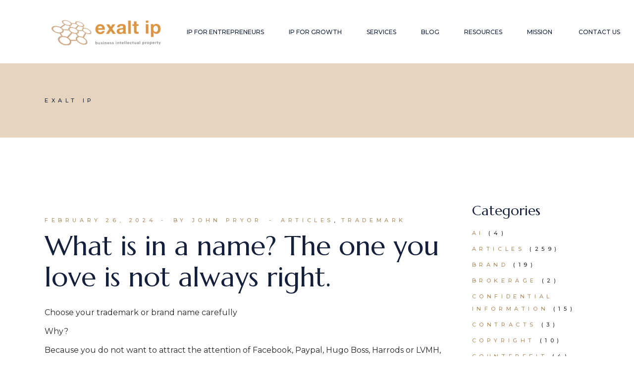

--- FILE ---
content_type: text/html; charset=UTF-8
request_url: https://exaltip.com/what-is-in-a-name-the-one-you-love-is-not-always-right
body_size: 28141
content:
<!DOCTYPE html>
<html dir="ltr" lang="en-US" prefix="og: https://ogp.me/ns#">
<head>
	<meta charset="UTF-8">
	<meta name="viewport" content="width=device-width, initial-scale=1, user-scalable=yes">

	<title>What is in a name? The one you love is not always right. -</title>

		<!-- All in One SEO 4.7.9.1 - aioseo.com -->
	<meta name="description" content="What is in a name? The one you love is not always right. Why? You do not want to attract the attention of big co worried about you misleading their customers." />
	<meta name="robots" content="max-image-preview:large" />
	<meta name="author" content="John Pryor"/>
	<link rel="canonical" href="https://exaltip.com/what-is-in-a-name-the-one-you-love-is-not-always-right" />
	<meta name="generator" content="All in One SEO (AIOSEO) 4.7.9.1" />
		<meta property="og:locale" content="en_US" />
		<meta property="og:site_name" content="Exalt IP - Business Intellectual Property" />
		<meta property="og:type" content="article" />
		<meta property="og:title" content="What is in a name? The one you love is not always right. -" />
		<meta property="og:description" content="What is in a name? The one you love is not always right. Why? You do not want to attract the attention of big co worried about you misleading their customers." />
		<meta property="og:url" content="https://exaltip.com/what-is-in-a-name-the-one-you-love-is-not-always-right" />
		<meta property="og:image" content="https://i0.wp.com/exaltip.com/wp-content/uploads/2022/06/logo-exalitip.png?fit=25065&#038;ssl=1" />
		<meta property="og:image:secure_url" content="https://i0.wp.com/exaltip.com/wp-content/uploads/2022/06/logo-exalitip.png?fit=25065&#038;ssl=1" />
		<meta property="article:published_time" content="2024-02-26T17:01:04+00:00" />
		<meta property="article:modified_time" content="2024-02-26T17:01:20+00:00" />
		<meta property="article:publisher" content="https://@ExaltIP" />
		<meta name="twitter:card" content="summary_large_image" />
		<meta name="twitter:title" content="What is in a name? The one you love is not always right. -" />
		<meta name="twitter:description" content="What is in a name? The one you love is not always right. Why? You do not want to attract the attention of big co worried about you misleading their customers." />
		<meta name="twitter:image" content="https://i0.wp.com/exaltip.com/wp-content/uploads/2022/06/logo-exalitip.png?fit=25065&amp;ssl=1" />
		<script type="application/ld+json" class="aioseo-schema">
			{"@context":"https:\/\/schema.org","@graph":[{"@type":"BlogPosting","@id":"https:\/\/exaltip.com\/what-is-in-a-name-the-one-you-love-is-not-always-right#blogposting","name":"What is in a name? The one you love is not always right. -","headline":"What is in a name? The one you love is not always right.","author":{"@id":"https:\/\/exaltip.com\/author\/johnpryor#author"},"publisher":{"@id":"https:\/\/exaltip.com\/#organization"},"image":{"@type":"ImageObject","url":"https:\/\/exaltip.com\/wp-content\/uploads\/2022\/06\/logo-exalitip.png","@id":"https:\/\/exaltip.com\/#articleImage","width":250,"height":65},"datePublished":"2024-02-26T17:01:04+00:00","dateModified":"2024-02-26T17:01:20+00:00","inLanguage":"en-US","mainEntityOfPage":{"@id":"https:\/\/exaltip.com\/what-is-in-a-name-the-one-you-love-is-not-always-right#webpage"},"isPartOf":{"@id":"https:\/\/exaltip.com\/what-is-in-a-name-the-one-you-love-is-not-always-right#webpage"},"articleSection":"Articles, Trademark"},{"@type":"BreadcrumbList","@id":"https:\/\/exaltip.com\/what-is-in-a-name-the-one-you-love-is-not-always-right#breadcrumblist","itemListElement":[{"@type":"ListItem","@id":"https:\/\/exaltip.com\/#listItem","position":1,"name":"Home"}]},{"@type":"Organization","@id":"https:\/\/exaltip.com\/#organization","name":"Exalt IP","description":"Business Intellectual Property","url":"https:\/\/exaltip.com\/","logo":{"@type":"ImageObject","url":"https:\/\/exaltip.com\/wp-content\/uploads\/2022\/06\/logo-exalitip.png","@id":"https:\/\/exaltip.com\/what-is-in-a-name-the-one-you-love-is-not-always-right\/#organizationLogo","width":250,"height":65},"image":{"@id":"https:\/\/exaltip.com\/what-is-in-a-name-the-one-you-love-is-not-always-right\/#organizationLogo"},"sameAs":["https:\/\/@ExaltIP","https:\/\/@exalt_ip","https:\/\/@JohnPPryor","https:\/\/www.youtube.com\/@exaltip","https:\/\/www.linkedin.com\/in\/john-pryor-gb\/"]},{"@type":"Person","@id":"https:\/\/exaltip.com\/author\/johnpryor#author","url":"https:\/\/exaltip.com\/author\/johnpryor","name":"John Pryor","image":{"@type":"ImageObject","@id":"https:\/\/exaltip.com\/what-is-in-a-name-the-one-you-love-is-not-always-right#authorImage","url":"https:\/\/secure.gravatar.com\/avatar\/08252de9ef81101fc06760e372053f7b7278bc18d3ffa774dc6bb6afa84a321e?s=96&d=mm&r=g","width":96,"height":96,"caption":"John Pryor"}},{"@type":"WebPage","@id":"https:\/\/exaltip.com\/what-is-in-a-name-the-one-you-love-is-not-always-right#webpage","url":"https:\/\/exaltip.com\/what-is-in-a-name-the-one-you-love-is-not-always-right","name":"What is in a name? The one you love is not always right. -","description":"What is in a name? The one you love is not always right. Why? You do not want to attract the attention of big co worried about you misleading their customers.","inLanguage":"en-US","isPartOf":{"@id":"https:\/\/exaltip.com\/#website"},"breadcrumb":{"@id":"https:\/\/exaltip.com\/what-is-in-a-name-the-one-you-love-is-not-always-right#breadcrumblist"},"author":{"@id":"https:\/\/exaltip.com\/author\/johnpryor#author"},"creator":{"@id":"https:\/\/exaltip.com\/author\/johnpryor#author"},"datePublished":"2024-02-26T17:01:04+00:00","dateModified":"2024-02-26T17:01:20+00:00"},{"@type":"WebSite","@id":"https:\/\/exaltip.com\/#website","url":"https:\/\/exaltip.com\/","name":"Exalt IP","description":"Business Intellectual Property","inLanguage":"en-US","publisher":{"@id":"https:\/\/exaltip.com\/#organization"}}]}
		</script>
		<!-- All in One SEO -->

				<link rel="pingback" href="https://exaltip.com/xmlrpc.php">
				<link rel='dns-prefetch' href='//www.googletagmanager.com' />
<link rel='dns-prefetch' href='//fonts.googleapis.com' />
<link rel="alternate" type="application/rss+xml" title="Exalt IP &raquo; Feed" href="https://exaltip.com/feed" />
<link rel="alternate" type="application/rss+xml" title="Exalt IP &raquo; Comments Feed" href="https://exaltip.com/comments/feed" />
<link rel="alternate" type="application/rss+xml" title="Exalt IP &raquo; What is in a name? The one you love is not always right. Comments Feed" href="https://exaltip.com/what-is-in-a-name-the-one-you-love-is-not-always-right/feed" />
<link rel="alternate" title="oEmbed (JSON)" type="application/json+oembed" href="https://exaltip.com/wp-json/oembed/1.0/embed?url=https%3A%2F%2Fexaltip.com%2Fwhat-is-in-a-name-the-one-you-love-is-not-always-right" />
<link rel="alternate" title="oEmbed (XML)" type="text/xml+oembed" href="https://exaltip.com/wp-json/oembed/1.0/embed?url=https%3A%2F%2Fexaltip.com%2Fwhat-is-in-a-name-the-one-you-love-is-not-always-right&#038;format=xml" />
<style id='wp-img-auto-sizes-contain-inline-css' type='text/css'>
img:is([sizes=auto i],[sizes^="auto," i]){contain-intrinsic-size:3000px 1500px}
/*# sourceURL=wp-img-auto-sizes-contain-inline-css */
</style>
<link rel='stylesheet' id='dripicons-css' href='https://exaltip.com/wp-content/plugins/halstein-core/inc/icons/dripicons/assets/css/dripicons.min.css?ver=6.9' type='text/css' media='all' />
<link rel='stylesheet' id='elegant-icons-css' href='https://exaltip.com/wp-content/plugins/halstein-core/inc/icons/elegant-icons/assets/css/elegant-icons.min.css?ver=6.9' type='text/css' media='all' />
<link rel='stylesheet' id='font-awesome-css' href='https://exaltip.com/wp-content/plugins/halstein-core/inc/icons/font-awesome/assets/css/all.min.css?ver=6.9' type='text/css' media='all' />
<link rel='stylesheet' id='fontkiko-css' href='https://exaltip.com/wp-content/plugins/halstein-core/inc/icons/fontkiko/assets/css/kiko-all.min.css?ver=6.9' type='text/css' media='all' />
<link rel='stylesheet' id='ionicons-css' href='https://exaltip.com/wp-content/plugins/halstein-core/inc/icons/ionicons/assets/css/ionicons.min.css?ver=6.9' type='text/css' media='all' />
<link rel='stylesheet' id='linea-icons-css' href='https://exaltip.com/wp-content/plugins/halstein-core/inc/icons/linea-icons/assets/css/linea-icons.min.css?ver=6.9' type='text/css' media='all' />
<link rel='stylesheet' id='linear-icons-css' href='https://exaltip.com/wp-content/plugins/halstein-core/inc/icons/linear-icons/assets/css/linear-icons.min.css?ver=6.9' type='text/css' media='all' />
<link rel='stylesheet' id='material-icons-css' href='https://fonts.googleapis.com/icon?family=Material+Icons&#038;ver=6.9' type='text/css' media='all' />
<link rel='stylesheet' id='simple-line-icons-css' href='https://exaltip.com/wp-content/plugins/halstein-core/inc/icons/simple-line-icons/assets/css/simple-line-icons.min.css?ver=6.9' type='text/css' media='all' />
<style id='wp-emoji-styles-inline-css' type='text/css'>

	img.wp-smiley, img.emoji {
		display: inline !important;
		border: none !important;
		box-shadow: none !important;
		height: 1em !important;
		width: 1em !important;
		margin: 0 0.07em !important;
		vertical-align: -0.1em !important;
		background: none !important;
		padding: 0 !important;
	}
/*# sourceURL=wp-emoji-styles-inline-css */
</style>
<link rel='stylesheet' id='wp-block-library-css' href='https://exaltip.com/wp-includes/css/dist/block-library/style.min.css?ver=6.9' type='text/css' media='all' />
<style id='wp-block-categories-inline-css' type='text/css'>
.wp-block-categories{box-sizing:border-box}.wp-block-categories.alignleft{margin-right:2em}.wp-block-categories.alignright{margin-left:2em}.wp-block-categories.wp-block-categories-dropdown.aligncenter{text-align:center}.wp-block-categories .wp-block-categories__label{display:block;width:100%}
/*# sourceURL=https://exaltip.com/wp-includes/blocks/categories/style.min.css */
</style>
<style id='wp-block-heading-inline-css' type='text/css'>
h1:where(.wp-block-heading).has-background,h2:where(.wp-block-heading).has-background,h3:where(.wp-block-heading).has-background,h4:where(.wp-block-heading).has-background,h5:where(.wp-block-heading).has-background,h6:where(.wp-block-heading).has-background{padding:1.25em 2.375em}h1.has-text-align-left[style*=writing-mode]:where([style*=vertical-lr]),h1.has-text-align-right[style*=writing-mode]:where([style*=vertical-rl]),h2.has-text-align-left[style*=writing-mode]:where([style*=vertical-lr]),h2.has-text-align-right[style*=writing-mode]:where([style*=vertical-rl]),h3.has-text-align-left[style*=writing-mode]:where([style*=vertical-lr]),h3.has-text-align-right[style*=writing-mode]:where([style*=vertical-rl]),h4.has-text-align-left[style*=writing-mode]:where([style*=vertical-lr]),h4.has-text-align-right[style*=writing-mode]:where([style*=vertical-rl]),h5.has-text-align-left[style*=writing-mode]:where([style*=vertical-lr]),h5.has-text-align-right[style*=writing-mode]:where([style*=vertical-rl]),h6.has-text-align-left[style*=writing-mode]:where([style*=vertical-lr]),h6.has-text-align-right[style*=writing-mode]:where([style*=vertical-rl]){rotate:180deg}
/*# sourceURL=https://exaltip.com/wp-includes/blocks/heading/style.min.css */
</style>
<style id='wp-block-image-inline-css' type='text/css'>
.wp-block-image>a,.wp-block-image>figure>a{display:inline-block}.wp-block-image img{box-sizing:border-box;height:auto;max-width:100%;vertical-align:bottom}@media not (prefers-reduced-motion){.wp-block-image img.hide{visibility:hidden}.wp-block-image img.show{animation:show-content-image .4s}}.wp-block-image[style*=border-radius] img,.wp-block-image[style*=border-radius]>a{border-radius:inherit}.wp-block-image.has-custom-border img{box-sizing:border-box}.wp-block-image.aligncenter{text-align:center}.wp-block-image.alignfull>a,.wp-block-image.alignwide>a{width:100%}.wp-block-image.alignfull img,.wp-block-image.alignwide img{height:auto;width:100%}.wp-block-image .aligncenter,.wp-block-image .alignleft,.wp-block-image .alignright,.wp-block-image.aligncenter,.wp-block-image.alignleft,.wp-block-image.alignright{display:table}.wp-block-image .aligncenter>figcaption,.wp-block-image .alignleft>figcaption,.wp-block-image .alignright>figcaption,.wp-block-image.aligncenter>figcaption,.wp-block-image.alignleft>figcaption,.wp-block-image.alignright>figcaption{caption-side:bottom;display:table-caption}.wp-block-image .alignleft{float:left;margin:.5em 1em .5em 0}.wp-block-image .alignright{float:right;margin:.5em 0 .5em 1em}.wp-block-image .aligncenter{margin-left:auto;margin-right:auto}.wp-block-image :where(figcaption){margin-bottom:1em;margin-top:.5em}.wp-block-image.is-style-circle-mask img{border-radius:9999px}@supports ((-webkit-mask-image:none) or (mask-image:none)) or (-webkit-mask-image:none){.wp-block-image.is-style-circle-mask img{border-radius:0;-webkit-mask-image:url('data:image/svg+xml;utf8,<svg viewBox="0 0 100 100" xmlns="http://www.w3.org/2000/svg"><circle cx="50" cy="50" r="50"/></svg>');mask-image:url('data:image/svg+xml;utf8,<svg viewBox="0 0 100 100" xmlns="http://www.w3.org/2000/svg"><circle cx="50" cy="50" r="50"/></svg>');mask-mode:alpha;-webkit-mask-position:center;mask-position:center;-webkit-mask-repeat:no-repeat;mask-repeat:no-repeat;-webkit-mask-size:contain;mask-size:contain}}:root :where(.wp-block-image.is-style-rounded img,.wp-block-image .is-style-rounded img){border-radius:9999px}.wp-block-image figure{margin:0}.wp-lightbox-container{display:flex;flex-direction:column;position:relative}.wp-lightbox-container img{cursor:zoom-in}.wp-lightbox-container img:hover+button{opacity:1}.wp-lightbox-container button{align-items:center;backdrop-filter:blur(16px) saturate(180%);background-color:#5a5a5a40;border:none;border-radius:4px;cursor:zoom-in;display:flex;height:20px;justify-content:center;opacity:0;padding:0;position:absolute;right:16px;text-align:center;top:16px;width:20px;z-index:100}@media not (prefers-reduced-motion){.wp-lightbox-container button{transition:opacity .2s ease}}.wp-lightbox-container button:focus-visible{outline:3px auto #5a5a5a40;outline:3px auto -webkit-focus-ring-color;outline-offset:3px}.wp-lightbox-container button:hover{cursor:pointer;opacity:1}.wp-lightbox-container button:focus{opacity:1}.wp-lightbox-container button:focus,.wp-lightbox-container button:hover,.wp-lightbox-container button:not(:hover):not(:active):not(.has-background){background-color:#5a5a5a40;border:none}.wp-lightbox-overlay{box-sizing:border-box;cursor:zoom-out;height:100vh;left:0;overflow:hidden;position:fixed;top:0;visibility:hidden;width:100%;z-index:100000}.wp-lightbox-overlay .close-button{align-items:center;cursor:pointer;display:flex;justify-content:center;min-height:40px;min-width:40px;padding:0;position:absolute;right:calc(env(safe-area-inset-right) + 16px);top:calc(env(safe-area-inset-top) + 16px);z-index:5000000}.wp-lightbox-overlay .close-button:focus,.wp-lightbox-overlay .close-button:hover,.wp-lightbox-overlay .close-button:not(:hover):not(:active):not(.has-background){background:none;border:none}.wp-lightbox-overlay .lightbox-image-container{height:var(--wp--lightbox-container-height);left:50%;overflow:hidden;position:absolute;top:50%;transform:translate(-50%,-50%);transform-origin:top left;width:var(--wp--lightbox-container-width);z-index:9999999999}.wp-lightbox-overlay .wp-block-image{align-items:center;box-sizing:border-box;display:flex;height:100%;justify-content:center;margin:0;position:relative;transform-origin:0 0;width:100%;z-index:3000000}.wp-lightbox-overlay .wp-block-image img{height:var(--wp--lightbox-image-height);min-height:var(--wp--lightbox-image-height);min-width:var(--wp--lightbox-image-width);width:var(--wp--lightbox-image-width)}.wp-lightbox-overlay .wp-block-image figcaption{display:none}.wp-lightbox-overlay button{background:none;border:none}.wp-lightbox-overlay .scrim{background-color:#fff;height:100%;opacity:.9;position:absolute;width:100%;z-index:2000000}.wp-lightbox-overlay.active{visibility:visible}@media not (prefers-reduced-motion){.wp-lightbox-overlay.active{animation:turn-on-visibility .25s both}.wp-lightbox-overlay.active img{animation:turn-on-visibility .35s both}.wp-lightbox-overlay.show-closing-animation:not(.active){animation:turn-off-visibility .35s both}.wp-lightbox-overlay.show-closing-animation:not(.active) img{animation:turn-off-visibility .25s both}.wp-lightbox-overlay.zoom.active{animation:none;opacity:1;visibility:visible}.wp-lightbox-overlay.zoom.active .lightbox-image-container{animation:lightbox-zoom-in .4s}.wp-lightbox-overlay.zoom.active .lightbox-image-container img{animation:none}.wp-lightbox-overlay.zoom.active .scrim{animation:turn-on-visibility .4s forwards}.wp-lightbox-overlay.zoom.show-closing-animation:not(.active){animation:none}.wp-lightbox-overlay.zoom.show-closing-animation:not(.active) .lightbox-image-container{animation:lightbox-zoom-out .4s}.wp-lightbox-overlay.zoom.show-closing-animation:not(.active) .lightbox-image-container img{animation:none}.wp-lightbox-overlay.zoom.show-closing-animation:not(.active) .scrim{animation:turn-off-visibility .4s forwards}}@keyframes show-content-image{0%{visibility:hidden}99%{visibility:hidden}to{visibility:visible}}@keyframes turn-on-visibility{0%{opacity:0}to{opacity:1}}@keyframes turn-off-visibility{0%{opacity:1;visibility:visible}99%{opacity:0;visibility:visible}to{opacity:0;visibility:hidden}}@keyframes lightbox-zoom-in{0%{transform:translate(calc((-100vw + var(--wp--lightbox-scrollbar-width))/2 + var(--wp--lightbox-initial-left-position)),calc(-50vh + var(--wp--lightbox-initial-top-position))) scale(var(--wp--lightbox-scale))}to{transform:translate(-50%,-50%) scale(1)}}@keyframes lightbox-zoom-out{0%{transform:translate(-50%,-50%) scale(1);visibility:visible}99%{visibility:visible}to{transform:translate(calc((-100vw + var(--wp--lightbox-scrollbar-width))/2 + var(--wp--lightbox-initial-left-position)),calc(-50vh + var(--wp--lightbox-initial-top-position))) scale(var(--wp--lightbox-scale));visibility:hidden}}
/*# sourceURL=https://exaltip.com/wp-includes/blocks/image/style.min.css */
</style>
<style id='wp-block-search-inline-css' type='text/css'>
.wp-block-search__button{margin-left:10px;word-break:normal}.wp-block-search__button.has-icon{line-height:0}.wp-block-search__button svg{height:1.25em;min-height:24px;min-width:24px;width:1.25em;fill:currentColor;vertical-align:text-bottom}:where(.wp-block-search__button){border:1px solid #ccc;padding:6px 10px}.wp-block-search__inside-wrapper{display:flex;flex:auto;flex-wrap:nowrap;max-width:100%}.wp-block-search__label{width:100%}.wp-block-search.wp-block-search__button-only .wp-block-search__button{box-sizing:border-box;display:flex;flex-shrink:0;justify-content:center;margin-left:0;max-width:100%}.wp-block-search.wp-block-search__button-only .wp-block-search__inside-wrapper{min-width:0!important;transition-property:width}.wp-block-search.wp-block-search__button-only .wp-block-search__input{flex-basis:100%;transition-duration:.3s}.wp-block-search.wp-block-search__button-only.wp-block-search__searchfield-hidden,.wp-block-search.wp-block-search__button-only.wp-block-search__searchfield-hidden .wp-block-search__inside-wrapper{overflow:hidden}.wp-block-search.wp-block-search__button-only.wp-block-search__searchfield-hidden .wp-block-search__input{border-left-width:0!important;border-right-width:0!important;flex-basis:0;flex-grow:0;margin:0;min-width:0!important;padding-left:0!important;padding-right:0!important;width:0!important}:where(.wp-block-search__input){appearance:none;border:1px solid #949494;flex-grow:1;font-family:inherit;font-size:inherit;font-style:inherit;font-weight:inherit;letter-spacing:inherit;line-height:inherit;margin-left:0;margin-right:0;min-width:3rem;padding:8px;text-decoration:unset!important;text-transform:inherit}:where(.wp-block-search__button-inside .wp-block-search__inside-wrapper){background-color:#fff;border:1px solid #949494;box-sizing:border-box;padding:4px}:where(.wp-block-search__button-inside .wp-block-search__inside-wrapper) .wp-block-search__input{border:none;border-radius:0;padding:0 4px}:where(.wp-block-search__button-inside .wp-block-search__inside-wrapper) .wp-block-search__input:focus{outline:none}:where(.wp-block-search__button-inside .wp-block-search__inside-wrapper) :where(.wp-block-search__button){padding:4px 8px}.wp-block-search.aligncenter .wp-block-search__inside-wrapper{margin:auto}.wp-block[data-align=right] .wp-block-search.wp-block-search__button-only .wp-block-search__inside-wrapper{float:right}
/*# sourceURL=https://exaltip.com/wp-includes/blocks/search/style.min.css */
</style>
<style id='wp-block-tag-cloud-inline-css' type='text/css'>
.wp-block-tag-cloud{box-sizing:border-box}.wp-block-tag-cloud.aligncenter{justify-content:center;text-align:center}.wp-block-tag-cloud a{display:inline-block;margin-right:5px}.wp-block-tag-cloud span{display:inline-block;margin-left:5px;text-decoration:none}:root :where(.wp-block-tag-cloud.is-style-outline){display:flex;flex-wrap:wrap;gap:1ch}:root :where(.wp-block-tag-cloud.is-style-outline a){border:1px solid;font-size:unset!important;margin-right:0;padding:1ch 2ch;text-decoration:none!important}
/*# sourceURL=https://exaltip.com/wp-includes/blocks/tag-cloud/style.min.css */
</style>
<style id='wp-block-embed-inline-css' type='text/css'>
.wp-block-embed.alignleft,.wp-block-embed.alignright,.wp-block[data-align=left]>[data-type="core/embed"],.wp-block[data-align=right]>[data-type="core/embed"]{max-width:360px;width:100%}.wp-block-embed.alignleft .wp-block-embed__wrapper,.wp-block-embed.alignright .wp-block-embed__wrapper,.wp-block[data-align=left]>[data-type="core/embed"] .wp-block-embed__wrapper,.wp-block[data-align=right]>[data-type="core/embed"] .wp-block-embed__wrapper{min-width:280px}.wp-block-cover .wp-block-embed{min-height:240px;min-width:320px}.wp-block-embed{overflow-wrap:break-word}.wp-block-embed :where(figcaption){margin-bottom:1em;margin-top:.5em}.wp-block-embed iframe{max-width:100%}.wp-block-embed__wrapper{position:relative}.wp-embed-responsive .wp-has-aspect-ratio .wp-block-embed__wrapper:before{content:"";display:block;padding-top:50%}.wp-embed-responsive .wp-has-aspect-ratio iframe{bottom:0;height:100%;left:0;position:absolute;right:0;top:0;width:100%}.wp-embed-responsive .wp-embed-aspect-21-9 .wp-block-embed__wrapper:before{padding-top:42.85%}.wp-embed-responsive .wp-embed-aspect-18-9 .wp-block-embed__wrapper:before{padding-top:50%}.wp-embed-responsive .wp-embed-aspect-16-9 .wp-block-embed__wrapper:before{padding-top:56.25%}.wp-embed-responsive .wp-embed-aspect-4-3 .wp-block-embed__wrapper:before{padding-top:75%}.wp-embed-responsive .wp-embed-aspect-1-1 .wp-block-embed__wrapper:before{padding-top:100%}.wp-embed-responsive .wp-embed-aspect-9-16 .wp-block-embed__wrapper:before{padding-top:177.77%}.wp-embed-responsive .wp-embed-aspect-1-2 .wp-block-embed__wrapper:before{padding-top:200%}
/*# sourceURL=https://exaltip.com/wp-includes/blocks/embed/style.min.css */
</style>
<style id='wp-block-group-inline-css' type='text/css'>
.wp-block-group{box-sizing:border-box}:where(.wp-block-group.wp-block-group-is-layout-constrained){position:relative}
/*# sourceURL=https://exaltip.com/wp-includes/blocks/group/style.min.css */
</style>
<style id='wp-block-paragraph-inline-css' type='text/css'>
.is-small-text{font-size:.875em}.is-regular-text{font-size:1em}.is-large-text{font-size:2.25em}.is-larger-text{font-size:3em}.has-drop-cap:not(:focus):first-letter{float:left;font-size:8.4em;font-style:normal;font-weight:100;line-height:.68;margin:.05em .1em 0 0;text-transform:uppercase}body.rtl .has-drop-cap:not(:focus):first-letter{float:none;margin-left:.1em}p.has-drop-cap.has-background{overflow:hidden}:root :where(p.has-background){padding:1.25em 2.375em}:where(p.has-text-color:not(.has-link-color)) a{color:inherit}p.has-text-align-left[style*="writing-mode:vertical-lr"],p.has-text-align-right[style*="writing-mode:vertical-rl"]{rotate:180deg}
/*# sourceURL=https://exaltip.com/wp-includes/blocks/paragraph/style.min.css */
</style>
<style id='global-styles-inline-css' type='text/css'>
:root{--wp--preset--aspect-ratio--square: 1;--wp--preset--aspect-ratio--4-3: 4/3;--wp--preset--aspect-ratio--3-4: 3/4;--wp--preset--aspect-ratio--3-2: 3/2;--wp--preset--aspect-ratio--2-3: 2/3;--wp--preset--aspect-ratio--16-9: 16/9;--wp--preset--aspect-ratio--9-16: 9/16;--wp--preset--color--black: #000000;--wp--preset--color--cyan-bluish-gray: #abb8c3;--wp--preset--color--white: #ffffff;--wp--preset--color--pale-pink: #f78da7;--wp--preset--color--vivid-red: #cf2e2e;--wp--preset--color--luminous-vivid-orange: #ff6900;--wp--preset--color--luminous-vivid-amber: #fcb900;--wp--preset--color--light-green-cyan: #7bdcb5;--wp--preset--color--vivid-green-cyan: #00d084;--wp--preset--color--pale-cyan-blue: #8ed1fc;--wp--preset--color--vivid-cyan-blue: #0693e3;--wp--preset--color--vivid-purple: #9b51e0;--wp--preset--gradient--vivid-cyan-blue-to-vivid-purple: linear-gradient(135deg,rgb(6,147,227) 0%,rgb(155,81,224) 100%);--wp--preset--gradient--light-green-cyan-to-vivid-green-cyan: linear-gradient(135deg,rgb(122,220,180) 0%,rgb(0,208,130) 100%);--wp--preset--gradient--luminous-vivid-amber-to-luminous-vivid-orange: linear-gradient(135deg,rgb(252,185,0) 0%,rgb(255,105,0) 100%);--wp--preset--gradient--luminous-vivid-orange-to-vivid-red: linear-gradient(135deg,rgb(255,105,0) 0%,rgb(207,46,46) 100%);--wp--preset--gradient--very-light-gray-to-cyan-bluish-gray: linear-gradient(135deg,rgb(238,238,238) 0%,rgb(169,184,195) 100%);--wp--preset--gradient--cool-to-warm-spectrum: linear-gradient(135deg,rgb(74,234,220) 0%,rgb(151,120,209) 20%,rgb(207,42,186) 40%,rgb(238,44,130) 60%,rgb(251,105,98) 80%,rgb(254,248,76) 100%);--wp--preset--gradient--blush-light-purple: linear-gradient(135deg,rgb(255,206,236) 0%,rgb(152,150,240) 100%);--wp--preset--gradient--blush-bordeaux: linear-gradient(135deg,rgb(254,205,165) 0%,rgb(254,45,45) 50%,rgb(107,0,62) 100%);--wp--preset--gradient--luminous-dusk: linear-gradient(135deg,rgb(255,203,112) 0%,rgb(199,81,192) 50%,rgb(65,88,208) 100%);--wp--preset--gradient--pale-ocean: linear-gradient(135deg,rgb(255,245,203) 0%,rgb(182,227,212) 50%,rgb(51,167,181) 100%);--wp--preset--gradient--electric-grass: linear-gradient(135deg,rgb(202,248,128) 0%,rgb(113,206,126) 100%);--wp--preset--gradient--midnight: linear-gradient(135deg,rgb(2,3,129) 0%,rgb(40,116,252) 100%);--wp--preset--font-size--small: 13px;--wp--preset--font-size--medium: 20px;--wp--preset--font-size--large: 36px;--wp--preset--font-size--x-large: 42px;--wp--preset--spacing--20: 0.44rem;--wp--preset--spacing--30: 0.67rem;--wp--preset--spacing--40: 1rem;--wp--preset--spacing--50: 1.5rem;--wp--preset--spacing--60: 2.25rem;--wp--preset--spacing--70: 3.38rem;--wp--preset--spacing--80: 5.06rem;--wp--preset--shadow--natural: 6px 6px 9px rgba(0, 0, 0, 0.2);--wp--preset--shadow--deep: 12px 12px 50px rgba(0, 0, 0, 0.4);--wp--preset--shadow--sharp: 6px 6px 0px rgba(0, 0, 0, 0.2);--wp--preset--shadow--outlined: 6px 6px 0px -3px rgb(255, 255, 255), 6px 6px rgb(0, 0, 0);--wp--preset--shadow--crisp: 6px 6px 0px rgb(0, 0, 0);}:where(.is-layout-flex){gap: 0.5em;}:where(.is-layout-grid){gap: 0.5em;}body .is-layout-flex{display: flex;}.is-layout-flex{flex-wrap: wrap;align-items: center;}.is-layout-flex > :is(*, div){margin: 0;}body .is-layout-grid{display: grid;}.is-layout-grid > :is(*, div){margin: 0;}:where(.wp-block-columns.is-layout-flex){gap: 2em;}:where(.wp-block-columns.is-layout-grid){gap: 2em;}:where(.wp-block-post-template.is-layout-flex){gap: 1.25em;}:where(.wp-block-post-template.is-layout-grid){gap: 1.25em;}.has-black-color{color: var(--wp--preset--color--black) !important;}.has-cyan-bluish-gray-color{color: var(--wp--preset--color--cyan-bluish-gray) !important;}.has-white-color{color: var(--wp--preset--color--white) !important;}.has-pale-pink-color{color: var(--wp--preset--color--pale-pink) !important;}.has-vivid-red-color{color: var(--wp--preset--color--vivid-red) !important;}.has-luminous-vivid-orange-color{color: var(--wp--preset--color--luminous-vivid-orange) !important;}.has-luminous-vivid-amber-color{color: var(--wp--preset--color--luminous-vivid-amber) !important;}.has-light-green-cyan-color{color: var(--wp--preset--color--light-green-cyan) !important;}.has-vivid-green-cyan-color{color: var(--wp--preset--color--vivid-green-cyan) !important;}.has-pale-cyan-blue-color{color: var(--wp--preset--color--pale-cyan-blue) !important;}.has-vivid-cyan-blue-color{color: var(--wp--preset--color--vivid-cyan-blue) !important;}.has-vivid-purple-color{color: var(--wp--preset--color--vivid-purple) !important;}.has-black-background-color{background-color: var(--wp--preset--color--black) !important;}.has-cyan-bluish-gray-background-color{background-color: var(--wp--preset--color--cyan-bluish-gray) !important;}.has-white-background-color{background-color: var(--wp--preset--color--white) !important;}.has-pale-pink-background-color{background-color: var(--wp--preset--color--pale-pink) !important;}.has-vivid-red-background-color{background-color: var(--wp--preset--color--vivid-red) !important;}.has-luminous-vivid-orange-background-color{background-color: var(--wp--preset--color--luminous-vivid-orange) !important;}.has-luminous-vivid-amber-background-color{background-color: var(--wp--preset--color--luminous-vivid-amber) !important;}.has-light-green-cyan-background-color{background-color: var(--wp--preset--color--light-green-cyan) !important;}.has-vivid-green-cyan-background-color{background-color: var(--wp--preset--color--vivid-green-cyan) !important;}.has-pale-cyan-blue-background-color{background-color: var(--wp--preset--color--pale-cyan-blue) !important;}.has-vivid-cyan-blue-background-color{background-color: var(--wp--preset--color--vivid-cyan-blue) !important;}.has-vivid-purple-background-color{background-color: var(--wp--preset--color--vivid-purple) !important;}.has-black-border-color{border-color: var(--wp--preset--color--black) !important;}.has-cyan-bluish-gray-border-color{border-color: var(--wp--preset--color--cyan-bluish-gray) !important;}.has-white-border-color{border-color: var(--wp--preset--color--white) !important;}.has-pale-pink-border-color{border-color: var(--wp--preset--color--pale-pink) !important;}.has-vivid-red-border-color{border-color: var(--wp--preset--color--vivid-red) !important;}.has-luminous-vivid-orange-border-color{border-color: var(--wp--preset--color--luminous-vivid-orange) !important;}.has-luminous-vivid-amber-border-color{border-color: var(--wp--preset--color--luminous-vivid-amber) !important;}.has-light-green-cyan-border-color{border-color: var(--wp--preset--color--light-green-cyan) !important;}.has-vivid-green-cyan-border-color{border-color: var(--wp--preset--color--vivid-green-cyan) !important;}.has-pale-cyan-blue-border-color{border-color: var(--wp--preset--color--pale-cyan-blue) !important;}.has-vivid-cyan-blue-border-color{border-color: var(--wp--preset--color--vivid-cyan-blue) !important;}.has-vivid-purple-border-color{border-color: var(--wp--preset--color--vivid-purple) !important;}.has-vivid-cyan-blue-to-vivid-purple-gradient-background{background: var(--wp--preset--gradient--vivid-cyan-blue-to-vivid-purple) !important;}.has-light-green-cyan-to-vivid-green-cyan-gradient-background{background: var(--wp--preset--gradient--light-green-cyan-to-vivid-green-cyan) !important;}.has-luminous-vivid-amber-to-luminous-vivid-orange-gradient-background{background: var(--wp--preset--gradient--luminous-vivid-amber-to-luminous-vivid-orange) !important;}.has-luminous-vivid-orange-to-vivid-red-gradient-background{background: var(--wp--preset--gradient--luminous-vivid-orange-to-vivid-red) !important;}.has-very-light-gray-to-cyan-bluish-gray-gradient-background{background: var(--wp--preset--gradient--very-light-gray-to-cyan-bluish-gray) !important;}.has-cool-to-warm-spectrum-gradient-background{background: var(--wp--preset--gradient--cool-to-warm-spectrum) !important;}.has-blush-light-purple-gradient-background{background: var(--wp--preset--gradient--blush-light-purple) !important;}.has-blush-bordeaux-gradient-background{background: var(--wp--preset--gradient--blush-bordeaux) !important;}.has-luminous-dusk-gradient-background{background: var(--wp--preset--gradient--luminous-dusk) !important;}.has-pale-ocean-gradient-background{background: var(--wp--preset--gradient--pale-ocean) !important;}.has-electric-grass-gradient-background{background: var(--wp--preset--gradient--electric-grass) !important;}.has-midnight-gradient-background{background: var(--wp--preset--gradient--midnight) !important;}.has-small-font-size{font-size: var(--wp--preset--font-size--small) !important;}.has-medium-font-size{font-size: var(--wp--preset--font-size--medium) !important;}.has-large-font-size{font-size: var(--wp--preset--font-size--large) !important;}.has-x-large-font-size{font-size: var(--wp--preset--font-size--x-large) !important;}
/*# sourceURL=global-styles-inline-css */
</style>

<style id='classic-theme-styles-inline-css' type='text/css'>
/*! This file is auto-generated */
.wp-block-button__link{color:#fff;background-color:#32373c;border-radius:9999px;box-shadow:none;text-decoration:none;padding:calc(.667em + 2px) calc(1.333em + 2px);font-size:1.125em}.wp-block-file__button{background:#32373c;color:#fff;text-decoration:none}
/*# sourceURL=/wp-includes/css/classic-themes.min.css */
</style>
<link rel='stylesheet' id='dashicons-css' href='https://exaltip.com/wp-includes/css/dashicons.min.css?ver=6.9' type='text/css' media='all' />
<link rel='stylesheet' id='qi-addons-for-elementor-grid-style-css' href='https://exaltip.com/wp-content/plugins/qi-addons-for-elementor/assets/css/grid.min.css?ver=1.8.9' type='text/css' media='all' />
<link rel='stylesheet' id='qi-addons-for-elementor-helper-parts-style-css' href='https://exaltip.com/wp-content/plugins/qi-addons-for-elementor/assets/css/helper-parts.min.css?ver=1.8.9' type='text/css' media='all' />
<link rel='stylesheet' id='qi-addons-for-elementor-style-css' href='https://exaltip.com/wp-content/plugins/qi-addons-for-elementor/assets/css/main.min.css?ver=1.8.9' type='text/css' media='all' />
<link rel='stylesheet' id='perfect-scrollbar-css' href='https://exaltip.com/wp-content/plugins/halstein-core/assets/plugins/perfect-scrollbar/perfect-scrollbar.css?ver=6.9' type='text/css' media='all' />
<link rel='stylesheet' id='swiper-css' href='https://exaltip.com/wp-content/plugins/qi-addons-for-elementor/assets/plugins/swiper/8.4.5/swiper.min.css?ver=8.4.5' type='text/css' media='all' />
<link rel='stylesheet' id='halstein-main-css' href='https://exaltip.com/wp-content/themes/halstein/assets/css/main.min.css?ver=6.9' type='text/css' media='all' />
<link rel='stylesheet' id='halstein-core-style-css' href='https://exaltip.com/wp-content/plugins/halstein-core/assets/css/halstein-core.min.css?ver=6.9' type='text/css' media='all' />
<link rel='stylesheet' id='halstein-google-fonts-css' href='https://fonts.googleapis.com/css?family=Marcellus%3A300%2C400%2C500%2C600%2C700%7CMontserrat%3A300%2C400%2C500%2C600%2C700&#038;subset=latin-ext&#038;display=swap&#038;ver=1.0.0' type='text/css' media='all' />
<link rel='stylesheet' id='halstein-grid-css' href='https://exaltip.com/wp-content/themes/halstein/assets/css/grid.min.css?ver=6.9' type='text/css' media='all' />
<link rel='stylesheet' id='halstein-style-css' href='https://exaltip.com/wp-content/themes/halstein/style.css?ver=6.9' type='text/css' media='all' />
<style id='halstein-style-inline-css' type='text/css'>
#qodef-page-footer { background-image: url(https://exaltip.com/wp-content/uploads/2021/10/footer-img-01.jpg);}#qodef-page-footer-bottom-area { border-top-color: rgba(255,255,255,0.2);border-top-width: 1px;}#qodef-page-footer-bottom-area-inner { padding-top: 3px;padding-bottom: 3px;}#qodef-fullscreen-area { background-image: url(https://exaltip.com/wp-content/uploads/2021/10/fs-menu-img-01.jpg);}.qodef-header-sticky .qodef-header-sticky-inner { border-bottom-color: #f5ece3;border-bottom-width: 1px;}#qodef-top-area-inner { height: 34px;}#qodef-page-header .qodef-header-logo-link { padding: 8px 50px 4px 52px;}#qodef-page-header .qodef-header-sticky .qodef-header-logo-link { padding: 0;}#qodef-page-header .qodef-header-sticky .qodef-header-logo-link img { max-height: 50%;}#qodef-page-mobile-header .qodef-mobile-header-logo-link { padding: 10px 10px 10px 0;}.qodef-header-navigation> ul > li > a { font-size: 12px;line-height: 1.6em;}#qodef-side-area { background-image: url(https://exaltip.com/wp-content/uploads/2021/10/sidearea-img-01.jpg);width: 500px;right: -500px;}#qodef-page-spinner .qodef-m-inner { background-image: url();color: #ffffff;}.qodef-page-title { background-color: #e5d5c0;}.qodef-page-title .qodef-m-title { color: #14203b;}
/*# sourceURL=halstein-style-inline-css */
</style>
<link rel='stylesheet' id='ekit-widget-styles-css' href='https://exaltip.com/wp-content/plugins/elementskit-lite/widgets/init/assets/css/widget-styles.css?ver=3.4.4' type='text/css' media='all' />
<link rel='stylesheet' id='ekit-responsive-css' href='https://exaltip.com/wp-content/plugins/elementskit-lite/widgets/init/assets/css/responsive.css?ver=3.4.4' type='text/css' media='all' />
<link rel='stylesheet' id='elementor-frontend-css' href='https://exaltip.com/wp-content/plugins/elementor/assets/css/frontend.min.css?ver=3.24.6' type='text/css' media='all' />
<link rel='stylesheet' id='eael-general-css' href='https://exaltip.com/wp-content/plugins/essential-addons-for-elementor-lite/assets/front-end/css/view/general.min.css?ver=6.1.4' type='text/css' media='all' />
<script type="text/javascript" src="https://exaltip.com/wp-includes/js/jquery/jquery.min.js?ver=3.7.1" id="jquery-core-js"></script>
<script type="text/javascript" src="https://exaltip.com/wp-includes/js/jquery/jquery-migrate.min.js?ver=3.4.1" id="jquery-migrate-js"></script>

<!-- Google tag (gtag.js) snippet added by Site Kit -->

<!-- Google Analytics snippet added by Site Kit -->
<script type="text/javascript" src="https://www.googletagmanager.com/gtag/js?id=G-9J6SKDGGMT" id="google_gtagjs-js" async></script>
<script type="text/javascript" id="google_gtagjs-js-after">
/* <![CDATA[ */
window.dataLayer = window.dataLayer || [];function gtag(){dataLayer.push(arguments);}
gtag("set","linker",{"domains":["exaltip.com"]});
gtag("js", new Date());
gtag("set", "developer_id.dZTNiMT", true);
gtag("config", "G-9J6SKDGGMT");
//# sourceURL=google_gtagjs-js-after
/* ]]> */
</script>

<!-- End Google tag (gtag.js) snippet added by Site Kit -->
<link rel="https://api.w.org/" href="https://exaltip.com/wp-json/" /><link rel="alternate" title="JSON" type="application/json" href="https://exaltip.com/wp-json/wp/v2/posts/13905" /><link rel="EditURI" type="application/rsd+xml" title="RSD" href="https://exaltip.com/xmlrpc.php?rsd" />
<meta name="generator" content="WordPress 6.9" />
<link rel='shortlink' href='https://exaltip.com/?p=13905' />
<meta name="generator" content="Site Kit by Google 1.147.0" /><meta name="generator" content="Elementor 3.24.6; features: additional_custom_breakpoints; settings: css_print_method-external, google_font-enabled, font_display-auto">
			<style>
				.e-con.e-parent:nth-of-type(n+4):not(.e-lazyloaded):not(.e-no-lazyload),
				.e-con.e-parent:nth-of-type(n+4):not(.e-lazyloaded):not(.e-no-lazyload) * {
					background-image: none !important;
				}
				@media screen and (max-height: 1024px) {
					.e-con.e-parent:nth-of-type(n+3):not(.e-lazyloaded):not(.e-no-lazyload),
					.e-con.e-parent:nth-of-type(n+3):not(.e-lazyloaded):not(.e-no-lazyload) * {
						background-image: none !important;
					}
				}
				@media screen and (max-height: 640px) {
					.e-con.e-parent:nth-of-type(n+2):not(.e-lazyloaded):not(.e-no-lazyload),
					.e-con.e-parent:nth-of-type(n+2):not(.e-lazyloaded):not(.e-no-lazyload) * {
						background-image: none !important;
					}
				}
			</style>
			<link rel="icon" href="https://exaltip.com/wp-content/uploads/2022/06/cropped-profile_picture_symbol-1-32x32.png" sizes="32x32" />
<link rel="icon" href="https://exaltip.com/wp-content/uploads/2022/06/cropped-profile_picture_symbol-1-192x192.png" sizes="192x192" />
<link rel="apple-touch-icon" href="https://exaltip.com/wp-content/uploads/2022/06/cropped-profile_picture_symbol-1-180x180.png" />
<meta name="msapplication-TileImage" content="https://exaltip.com/wp-content/uploads/2022/06/cropped-profile_picture_symbol-1-270x270.png" />
		<style type="text/css" id="wp-custom-css">
			#qodef-page-outer {
    margin-top: 0px;
}
div#block-7 {
    display: none;
}
/* #qodef-page-footer-bottom-area{
	display:none;
} */

.qodef-single-image.qodef--fullheight img{
	width: 100%;
	height: 640px
}
.qodef-grid.qodef-columns-layout--custom>.qodef-grid-inner>.qodef-grid-item:first-child{
	width: 25%;
}
div.wpforms-container-full .wpforms-form input[type=submit], div.wpforms-container-full .wpforms-form button[type=submit], div.wpforms-container-full .wpforms-form .wpforms-page-button {
    font-size: 12px;
    font-weight: 500;
    background-color: #14203B;
    border-style: solid;
    border-width: 1px 1px 1px 1px;
    border-color: #D99543;
    border-radius: 0px 0px 0px 0px;
		color: #fff;
}
div.wpforms-container-full .wpforms-form button[type=submit]:hover{
	background-color: #D99543;
}

.qodef-grid.qodef-columns-layout--custom>.qodef-grid-inner>.qodef-grid-item:first-child>div{
	padding: 0 15px;
}

.qodef-grid.qodef-layout--columns.qodef-col-num--4>.qodef-grid-inner>.qodef-grid-item {
    width: 25%;
    padding: 0 40px;
}
.qodef-social-icons-group{
	text-align: center;
}
.blog-slider h5.qodef-e-title.entry-title{
	height: 60px;
}
.blog-slider p.qodef-e-excerpt {
    height: 200px;
}
.blue-bg li{
	color: #fff;
}
.landing-img .elementor-widget-wrap.elementor-element-populated {
    padding: 0px;
}
p {
    font-size: 16px;
    font-weight: 400;
}
.qodef-header-navigation>ul>li.qodef-menu-item--narrow ul li>a{
	font-size: 12px;
	letter-spacing: 0.1em;
}		</style>
		<style type="text/css">/** Mega Menu CSS: fs **/</style>
<link rel='stylesheet' id='wpforms-smart-phone-field-css' href='https://exaltip.com/wp-content/plugins/wpforms/pro/assets/css/vendor/intl-tel-input.min.css?ver=15.0.0' type='text/css' media='all' />
<link rel='stylesheet' id='wpforms-full-css' href='https://exaltip.com/wp-content/plugins/wpforms/assets/css/wpforms-full.css?ver=1.5.2.3' type='text/css' media='all' />
</head>
<body class="wp-singular post-template-default single single-post postid-13905 single-format-standard wp-custom-logo wp-theme-halstein qode-framework-1.1.8 qodef-qi--no-touch qi-addons-for-elementor-1.8.9 qodef-back-to-top--enabled qodef-fullscreen-menu--hide-logo qodef-fullscreen-menu--hide-widget-area  qodef-header--standard qodef-header-appearance--sticky qodef-mobile-header--standard qodef-drop-down-second--full-width qodef-drop-down-second--animate-height halstein-core-1.0 halstein-1.0 qodef-content-grid-1300 qodef-header-standard--right elementor-default elementor-kit-6" itemscope itemtype="https://schema.org/WebPage">
	<a class="skip-link screen-reader-text" href="#qodef-page-content">Skip to the content</a>	<div id="qodef-page-wrapper" class="">
		<header id="qodef-page-header"  role="banner">
		<div id="qodef-page-header-inner" class="">
		<a itemprop="url" class="qodef-header-logo-link qodef-height--not-set qodef-source--image" href="https://exaltip.com/" rel="home">
	<img width="250" height="65" src="https://exaltip.com/wp-content/uploads/2022/06/logo-exalitip.png" class="qodef-header-logo-image qodef--main qodef--customizer" alt="Exalt IP" itemprop="logo" decoding="async" /><img loading="lazy" width="250" height="65" src="https://exaltip.com/wp-content/uploads/2022/06/logo-exalitip.png" class="qodef-header-logo-image qodef--dark" alt="logo dark" itemprop="image" /><img loading="lazy" width="250" height="65" src="https://exaltip.com/wp-content/uploads/2022/06/logo-exalitip.png" class="qodef-header-logo-image qodef--light" alt="logo light" itemprop="image" /></a>
	<nav class="qodef-header-navigation" role="navigation" aria-label="Top Menu">
		<ul id="menu-fs-menu-1" class="menu"><li class="menu-item menu-item-type-post_type menu-item-object-page menu-item-11195"><a href="https://exaltip.com/ip-for-startups"><span class="qodef-menu-item-text">IP for Entrepreneurs</span></a></li>
<li class="menu-item menu-item-type-post_type menu-item-object-page menu-item-11548"><a href="https://exaltip.com/ip-for-scaleups"><span class="qodef-menu-item-text">IP for Growth</span></a></li>
<li class="menu-item menu-item-type-post_type menu-item-object-page menu-item-11284"><a href="https://exaltip.com/ip-services"><span class="qodef-menu-item-text">Services</span></a></li>
<li class="menu-item menu-item-type-post_type menu-item-object-page menu-item-11184"><a href="https://exaltip.com/blogs"><span class="qodef-menu-item-text">Blog</span></a></li>
<li class="menu-item menu-item-type-post_type menu-item-object-page menu-item-has-children menu-item-12663 qodef-menu-item--narrow"><a href="https://exaltip.com/resources"><span class="qodef-menu-item-text">Resources<svg class="qodef-svg--menu-arrow qodef-menu-item-arrow" xmlns="http://www.w3.org/2000/svg" xmlns:xlink="http://www.w3.org/1999/xlink" width="32" height="32" viewBox="0 0 32 32"><g><path d="M 13.8,24.196c 0.39,0.39, 1.024,0.39, 1.414,0l 6.486-6.486c 0.196-0.196, 0.294-0.454, 0.292-0.71 c0-0.258-0.096-0.514-0.292-0.71L 15.214,9.804c-0.39-0.39-1.024-0.39-1.414,0c-0.39,0.39-0.39,1.024,0,1.414L 19.582,17 L 13.8,22.782C 13.41,23.172, 13.41,23.806, 13.8,24.196z"></path></g></svg></span></a>
<div class="qodef-drop-down-second"><div class="qodef-drop-down-second-inner"><ul class="sub-menu">
	<li class="menu-item menu-item-type-custom menu-item-object-custom menu-item-10393"><a target="_blank" href="https://www.youtube.com/channel/UColfG3VXMaASe4tqjCM6mdw"><span class="qodef-menu-item-text">YouTube channel</span></a></li>
	<li class="menu-item menu-item-type-post_type menu-item-object-page menu-item-11839"><a href="https://exaltip.com/recommended-websites"><span class="qodef-menu-item-text">Recommended Websites </span></a></li>
	<li class="menu-item menu-item-type-post_type menu-item-object-page menu-item-11874"><a href="https://exaltip.com/recommended-reading-list"><span class="qodef-menu-item-text">Recommended Reading list</span></a></li>
	<li class="menu-item menu-item-type-post_type menu-item-object-page menu-item-11597"><a href="https://exaltip.com/faqs-2"><span class="qodef-menu-item-text">FAQs</span></a></li>
</ul></div></div>
</li>
<li class="menu-item menu-item-type-post_type menu-item-object-page menu-item-has-children menu-item-12662 qodef-menu-item--narrow"><a href="https://exaltip.com/mission"><span class="qodef-menu-item-text">Mission <svg class="qodef-svg--menu-arrow qodef-menu-item-arrow" xmlns="http://www.w3.org/2000/svg" xmlns:xlink="http://www.w3.org/1999/xlink" width="32" height="32" viewBox="0 0 32 32"><g><path d="M 13.8,24.196c 0.39,0.39, 1.024,0.39, 1.414,0l 6.486-6.486c 0.196-0.196, 0.294-0.454, 0.292-0.71 c0-0.258-0.096-0.514-0.292-0.71L 15.214,9.804c-0.39-0.39-1.024-0.39-1.414,0c-0.39,0.39-0.39,1.024,0,1.414L 19.582,17 L 13.8,22.782C 13.41,23.172, 13.41,23.806, 13.8,24.196z"></path></g></svg></span></a>
<div class="qodef-drop-down-second"><div class="qodef-drop-down-second-inner"><ul class="sub-menu">
	<li class="menu-item menu-item-type-post_type menu-item-object-page menu-item-11655"><a href="https://exaltip.com/testimonials-2"><span class="qodef-menu-item-text">Testimonials</span></a></li>
	<li class="menu-item menu-item-type-post_type menu-item-object-page menu-item-11823"><a href="https://exaltip.com/speaker"><span class="qodef-menu-item-text">Speaker</span></a></li>
	<li class="menu-item menu-item-type-post_type menu-item-object-page menu-item-12101"><a href="https://exaltip.com/contribution"><span class="qodef-menu-item-text">Contribution</span></a></li>
</ul></div></div>
</li>
<li class="menu-item menu-item-type-post_type menu-item-object-page menu-item-10402"><a href="https://exaltip.com/contact-us"><span class="qodef-menu-item-text">Contact Us</span></a></li>
</ul>	</nav>
	</div>
	<div class="qodef-header-sticky qodef-custom-header-layout qodef-appearance--up">
	<div class="qodef-header-sticky-inner ">
		<a itemprop="url" class="qodef-header-logo-link qodef-height--not-set qodef-source--image" href="https://exaltip.com/" rel="home">
	<img width="250" height="65" src="https://exaltip.com/wp-content/uploads/2022/06/logo-exalitip.png" class="qodef-header-logo-image qodef--main qodef--customizer" alt="Exalt IP" itemprop="logo" decoding="async" /></a>
	<nav class="qodef-header-navigation" role="navigation" aria-label="Top Menu">
		<ul id="menu-fs-menu-2" class="menu"><li class="menu-item menu-item-type-post_type menu-item-object-page menu-item-11195"><a href="https://exaltip.com/ip-for-startups"><span class="qodef-menu-item-text">IP for Entrepreneurs</span></a></li>
<li class="menu-item menu-item-type-post_type menu-item-object-page menu-item-11548"><a href="https://exaltip.com/ip-for-scaleups"><span class="qodef-menu-item-text">IP for Growth</span></a></li>
<li class="menu-item menu-item-type-post_type menu-item-object-page menu-item-11284"><a href="https://exaltip.com/ip-services"><span class="qodef-menu-item-text">Services</span></a></li>
<li class="menu-item menu-item-type-post_type menu-item-object-page menu-item-11184"><a href="https://exaltip.com/blogs"><span class="qodef-menu-item-text">Blog</span></a></li>
<li class="menu-item menu-item-type-post_type menu-item-object-page menu-item-has-children menu-item-12663 qodef-menu-item--narrow"><a href="https://exaltip.com/resources"><span class="qodef-menu-item-text">Resources<svg class="qodef-svg--menu-arrow qodef-menu-item-arrow" xmlns="http://www.w3.org/2000/svg" xmlns:xlink="http://www.w3.org/1999/xlink" width="32" height="32" viewBox="0 0 32 32"><g><path d="M 13.8,24.196c 0.39,0.39, 1.024,0.39, 1.414,0l 6.486-6.486c 0.196-0.196, 0.294-0.454, 0.292-0.71 c0-0.258-0.096-0.514-0.292-0.71L 15.214,9.804c-0.39-0.39-1.024-0.39-1.414,0c-0.39,0.39-0.39,1.024,0,1.414L 19.582,17 L 13.8,22.782C 13.41,23.172, 13.41,23.806, 13.8,24.196z"></path></g></svg></span></a>
<div class="qodef-drop-down-second"><div class="qodef-drop-down-second-inner"><ul class="sub-menu">
	<li class="menu-item menu-item-type-custom menu-item-object-custom menu-item-10393"><a target="_blank" href="https://www.youtube.com/channel/UColfG3VXMaASe4tqjCM6mdw"><span class="qodef-menu-item-text">YouTube channel</span></a></li>
	<li class="menu-item menu-item-type-post_type menu-item-object-page menu-item-11839"><a href="https://exaltip.com/recommended-websites"><span class="qodef-menu-item-text">Recommended Websites </span></a></li>
	<li class="menu-item menu-item-type-post_type menu-item-object-page menu-item-11874"><a href="https://exaltip.com/recommended-reading-list"><span class="qodef-menu-item-text">Recommended Reading list</span></a></li>
	<li class="menu-item menu-item-type-post_type menu-item-object-page menu-item-11597"><a href="https://exaltip.com/faqs-2"><span class="qodef-menu-item-text">FAQs</span></a></li>
</ul></div></div>
</li>
<li class="menu-item menu-item-type-post_type menu-item-object-page menu-item-has-children menu-item-12662 qodef-menu-item--narrow"><a href="https://exaltip.com/mission"><span class="qodef-menu-item-text">Mission <svg class="qodef-svg--menu-arrow qodef-menu-item-arrow" xmlns="http://www.w3.org/2000/svg" xmlns:xlink="http://www.w3.org/1999/xlink" width="32" height="32" viewBox="0 0 32 32"><g><path d="M 13.8,24.196c 0.39,0.39, 1.024,0.39, 1.414,0l 6.486-6.486c 0.196-0.196, 0.294-0.454, 0.292-0.71 c0-0.258-0.096-0.514-0.292-0.71L 15.214,9.804c-0.39-0.39-1.024-0.39-1.414,0c-0.39,0.39-0.39,1.024,0,1.414L 19.582,17 L 13.8,22.782C 13.41,23.172, 13.41,23.806, 13.8,24.196z"></path></g></svg></span></a>
<div class="qodef-drop-down-second"><div class="qodef-drop-down-second-inner"><ul class="sub-menu">
	<li class="menu-item menu-item-type-post_type menu-item-object-page menu-item-11655"><a href="https://exaltip.com/testimonials-2"><span class="qodef-menu-item-text">Testimonials</span></a></li>
	<li class="menu-item menu-item-type-post_type menu-item-object-page menu-item-11823"><a href="https://exaltip.com/speaker"><span class="qodef-menu-item-text">Speaker</span></a></li>
	<li class="menu-item menu-item-type-post_type menu-item-object-page menu-item-12101"><a href="https://exaltip.com/contribution"><span class="qodef-menu-item-text">Contribution</span></a></li>
</ul></div></div>
</li>
<li class="menu-item menu-item-type-post_type menu-item-object-page menu-item-10402"><a href="https://exaltip.com/contact-us"><span class="qodef-menu-item-text">Contact Us</span></a></li>
</ul>	</nav>
	</div>
</div>
</header>
<header id="qodef-page-mobile-header" role="banner">
		<div id="qodef-page-mobile-header-inner" class="">
		<a itemprop="url" class="qodef-mobile-header-logo-link qodef-height--not-set qodef-source--image" href="https://exaltip.com/" rel="home">
	<img width="250" height="65" src="https://exaltip.com/wp-content/uploads/2022/06/logo-exalitip.png" class="qodef-header-logo-image qodef--main qodef--customizer" alt="Exalt IP" itemprop="logo" decoding="async" /></a>
<a href="javascript:void(0)"  class="qodef-opener-icon qodef-m qodef-source--predefined qodef-mobile-header-opener"  >
		<span class="qodef-m-icon qodef--open">
		<svg class="qodef-svg--menu" xmlns="http://www.w3.org/2000/svg" xmlns:xlink="http://www.w3.org/1999/xlink" width="31" height="31" viewBox="0 0 31 31"><g><path d="M15 0h1v31h-1Z"/><path d="M15 0h1v31h-1V0Z"/></g><g><path d="M0 15h31v1H0Z"/><path d="M0 15h31v1H0v-1Z"/></g><g><path d="m26.106 4.186.707.707-21.92 21.92-.707-.707Z"/><path d="m26.106 4.186.707.707-21.92 21.92-.707-.708 21.92-21.92Z"/></g><g><path d="m26.813 26.105-.707.707-21.92-21.92.707-.707Z"/><path d="M26.106 26.813 4.186 4.893l.707-.707 21.92 21.92-.707.707Z"/></g></svg>	</span>
			<span class="qodef-m-icon qodef--close">
			<svg class="qodef-svg--close" xmlns="http://www.w3.org/2000/svg"
     xmlns:xlink="http://www.w3.org/1999/xlink" x="0px" y="0px" width="22"
     viewBox="0 0 22 22" style="enable-background:new 0 0 22 22;" xml:space="preserve"><line x1="1" y1="21" x2="21" y2="1"/><line x1="1" y1="1" x2="21" y2="21"/></svg>		</span>
	</a>
	</div>
		<nav class="qodef-mobile-header-navigation" role="navigation" aria-label="Mobile Menu">
		<ul id="menu-fs-menu-4" class=""><li class="menu-item menu-item-type-post_type menu-item-object-page menu-item-11195"><a href="https://exaltip.com/ip-for-startups"><span class="qodef-menu-item-text">IP for Entrepreneurs</span></a></li>
<li class="menu-item menu-item-type-post_type menu-item-object-page menu-item-11548"><a href="https://exaltip.com/ip-for-scaleups"><span class="qodef-menu-item-text">IP for Growth</span></a></li>
<li class="menu-item menu-item-type-post_type menu-item-object-page menu-item-11284"><a href="https://exaltip.com/ip-services"><span class="qodef-menu-item-text">Services</span></a></li>
<li class="menu-item menu-item-type-post_type menu-item-object-page menu-item-11184"><a href="https://exaltip.com/blogs"><span class="qodef-menu-item-text">Blog</span></a></li>
<li class="menu-item menu-item-type-post_type menu-item-object-page menu-item-has-children menu-item-12663 qodef-menu-item--narrow"><a href="https://exaltip.com/resources"><span class="qodef-menu-item-text">Resources</span></a><svg class="qodef-svg--menu-arrow qodef-menu-item-arrow" xmlns="http://www.w3.org/2000/svg" xmlns:xlink="http://www.w3.org/1999/xlink" width="32" height="32" viewBox="0 0 32 32"><g><path d="M 13.8,24.196c 0.39,0.39, 1.024,0.39, 1.414,0l 6.486-6.486c 0.196-0.196, 0.294-0.454, 0.292-0.71 c0-0.258-0.096-0.514-0.292-0.71L 15.214,9.804c-0.39-0.39-1.024-0.39-1.414,0c-0.39,0.39-0.39,1.024,0,1.414L 19.582,17 L 13.8,22.782C 13.41,23.172, 13.41,23.806, 13.8,24.196z"></path></g></svg>
<div class="qodef-drop-down-second"><div class="qodef-drop-down-second-inner"><ul class="sub-menu">
	<li class="menu-item menu-item-type-custom menu-item-object-custom menu-item-10393"><a target="_blank" href="https://www.youtube.com/channel/UColfG3VXMaASe4tqjCM6mdw"><span class="qodef-menu-item-text">YouTube channel</span></a></li>
	<li class="menu-item menu-item-type-post_type menu-item-object-page menu-item-11839"><a href="https://exaltip.com/recommended-websites"><span class="qodef-menu-item-text">Recommended Websites </span></a></li>
	<li class="menu-item menu-item-type-post_type menu-item-object-page menu-item-11874"><a href="https://exaltip.com/recommended-reading-list"><span class="qodef-menu-item-text">Recommended Reading list</span></a></li>
	<li class="menu-item menu-item-type-post_type menu-item-object-page menu-item-11597"><a href="https://exaltip.com/faqs-2"><span class="qodef-menu-item-text">FAQs</span></a></li>
</ul></div></div>
</li>
<li class="menu-item menu-item-type-post_type menu-item-object-page menu-item-has-children menu-item-12662 qodef-menu-item--narrow"><a href="https://exaltip.com/mission"><span class="qodef-menu-item-text">Mission </span></a><svg class="qodef-svg--menu-arrow qodef-menu-item-arrow" xmlns="http://www.w3.org/2000/svg" xmlns:xlink="http://www.w3.org/1999/xlink" width="32" height="32" viewBox="0 0 32 32"><g><path d="M 13.8,24.196c 0.39,0.39, 1.024,0.39, 1.414,0l 6.486-6.486c 0.196-0.196, 0.294-0.454, 0.292-0.71 c0-0.258-0.096-0.514-0.292-0.71L 15.214,9.804c-0.39-0.39-1.024-0.39-1.414,0c-0.39,0.39-0.39,1.024,0,1.414L 19.582,17 L 13.8,22.782C 13.41,23.172, 13.41,23.806, 13.8,24.196z"></path></g></svg>
<div class="qodef-drop-down-second"><div class="qodef-drop-down-second-inner"><ul class="sub-menu">
	<li class="menu-item menu-item-type-post_type menu-item-object-page menu-item-11655"><a href="https://exaltip.com/testimonials-2"><span class="qodef-menu-item-text">Testimonials</span></a></li>
	<li class="menu-item menu-item-type-post_type menu-item-object-page menu-item-11823"><a href="https://exaltip.com/speaker"><span class="qodef-menu-item-text">Speaker</span></a></li>
	<li class="menu-item menu-item-type-post_type menu-item-object-page menu-item-12101"><a href="https://exaltip.com/contribution"><span class="qodef-menu-item-text">Contribution</span></a></li>
</ul></div></div>
</li>
<li class="menu-item menu-item-type-post_type menu-item-object-page menu-item-10402"><a href="https://exaltip.com/contact-us"><span class="qodef-menu-item-text">Contact Us</span></a></li>
</ul>	</nav>
</header>
		<div id="qodef-page-outer">
			<div class="qodef-page-title qodef-m qodef-title--standard qodef-alignment--left qodef-vertical-alignment--header-bottom">
		<div class="qodef-m-inner">
		<div class="qodef-m-content qodef-content-grid ">
		<h6 class="qodef-m-title entry-title">
		Exalt IP	</h6>
</div>
	</div>
	</div>
			<div id="qodef-page-inner" class="qodef-content-grid">
<main id="qodef-page-content" class="qodef-grid qodef-layout--template qodef-gutter--large" role="main">
	<div class="qodef-grid-inner clear">
		<div class="qodef-grid-item qodef-page-content-section qodef-col--9">
		<div class="qodef-blog qodef-m qodef--single">
		<article class="qodef-blog-item qodef-e post-13905 post type-post status-publish format-standard hentry category-articles category-trademark">
	<div class="qodef-e-inner">
		<div class="qodef-e-media">
	</div>
		<div class="qodef-e-content">
			<div class="qodef-e-top-holder">
				<div class="qodef-e-info">
					<a itemprop="dateCreated" href="https://exaltip.com/2024/02" class="entry-date published updated">
	February 26, 2024</a><div class="qodef-info-separator-end"></div>
<a itemprop="author" href="https://exaltip.com/author/johnpryor" class="qodef-e-info-author">
	By	John Pryor</a>
<div class="qodef-info-separator-end"></div>
<a href="https://exaltip.com/category/articles" rel="tag">Articles</a><span class="qodef-info-separator-single"></span><a href="https://exaltip.com/category/trademark" rel="tag">Trademark</a><div class="qodef-info-separator-end"></div>
				</div>
			</div>
			<div class="qodef-e-text">
				<h1 itemprop="name" class="qodef-e-title entry-title">
			What is in a name? The one you love is not always right.	</h1>

<p>Choose your trademark or brand name carefully</p>



<p>Why? </p>



<p>Because you do not want to attract the attention of Facebook, Paypal, Hugo Boss, Harrods or LVMH, worried about trademark similarity misleading their customers. </p>



<p>Your trademark (registered or not), is the mark under which you do your business and you want it to reflect your product or service. </p>



<p>You will invest substantial resources in building the business using that name, so choose well so you do not face the issue of having to change it later. </p>



<h4 class="wp-block-heading">What to do</h4>



<p>Check the search engines like Google, review social media, look on domain name registries and check with the intellectual property offices. </p>



<h4 class="wp-block-heading">Avoid this </h4>



<p>But also ask yourself and your mates what they think. If they say well FinPal or PayPool might attract the attention of PayPal, or Facebusk might annoy Facebook, of Boss beer might give Hugo Boss a hangover, then think again. </p>



<p>The issue is you might win a fight with the giants but it will cost you £15k plus all the wasted energy fighting the case. Energy and money you could have been using to build your business.</p>



<figure class="wp-block-embed is-type-video is-provider-youtube wp-block-embed-youtube wp-embed-aspect-16-9 wp-has-aspect-ratio"><div class="wp-block-embed__wrapper">
<iframe title="Pro tip: Choose your trademark wisely" width="1300" height="731" src="https://www.youtube.com/embed/BDlb8bHPW1g?feature=oembed" frameborder="0" allow="accelerometer; autoplay; clipboard-write; encrypted-media; gyroscope; picture-in-picture; web-share" allowfullscreen></iframe>
</div></figure>



<h3 class="wp-block-heading">About John Pryor </h3>



<p>I am John Pryor making IP accessible and valuable for your business.</p>



<p>WEBSITE: <a href="https://exaltip.com">https://exaltip.com</a></p>



<p>CONNECT WITH ME: EMAIL: <a href="mailto:john@exaltip.com">john@exaltip.com</a></p>



<p>LINKEDIN: <a href="https://www.linkedin.com/in/john-pryor-gb/">https://www.linkedin.com/in/john-pryor-gb/</a></p>



<div class="wp-block-jetpack-calendly"></div>



<p><a href="https://www.youtube.com/@exaltip">https://www.youtube.com/@exaltip</a></p>



<p><a href="https://www.youtube.com/@exaltip?sub_confirmation=1">https://www.youtube.com/@exaltip?sub_confirmation=1</a></p>



<p>JOHN PRYOR: I am John Pryor, I am a strategy consultant focussed on intellectual property and dedicated to supporting people and business to make the best use of all available IP to compete and win in the marketplace.</p>



<p>My aims are to maximise people’s understanding and to help develop their skills, so that they can deploy IP in their business successfully and cost effectively, to help achieve a higher valuation.</p>



<p>Book: The Innovation Handbook, 2nd Edition 2010. chapter: &nbsp;How to maximize the value of your intellectual property.</p>



<p>ABOUT THE VIDEOS: In these videos I explain some of the most important aspects of intellectual property in ways that make it relevant and accessible to business people.</p>



<p>Please like, comment, share and subscribe. Please feel free to ask any questions in the comments.</p>



<p>#intellectualproperty, #JohnPryor, #patents, #brand, #innovation, #knowhow, #reputation, #tradesecrets, #patentbuying, #patentlicensing, #copyright, #trademark, #socialmedia, #brand, #sme, #socialmediainfluencers, #business, #intellectualproperty, #businessmanagement, #smb, #businessstrategy, #yt:cc=on,</p>
			</div>
			<div class="qodef-e-bottom-holder">
				<div class="qodef-e-left qodef-e-info">
					
				</div>
									<div class="qodef-e-right qodef-e-info">
						<div class="qodef-e-info-item qodef-e-info-social-share">
	<div class="qodef-shortcode qodef-m  qodef-social-share clear qodef-layout--text ">		<ul class="qodef-shortcode-list">		<li class="qodef-facebook-share">	<a itemprop="url" class="qodef-share-link" href="#" onclick="window.open(&#039;https://www.facebook.com/sharer.php?u=https%3A%2F%2Fexaltip.com%2Fwhat-is-in-a-name-the-one-you-love-is-not-always-right&#039;, &#039;sharer&#039;, &#039;toolbar=0,status=0,width=620,height=280&#039;);">					<span class="qodef-social-network-text">fb</span>			</a></li><li class="qodef-twitter-share">	<a itemprop="url" class="qodef-share-link" href="#" onclick="window.open(&#039;https://twitter.com/intent/tweet?text=Choose+your+trademark+or+brand+name+carefully+Why%3F+Because+you+do+not+want+to+attract+the++via+%40QodeInteractivehttps://exaltip.com/what-is-in-a-name-the-one-you-love-is-not-always-right&#039;, &#039;popupwindow&#039;, &#039;scrollbars=yes,width=800,height=400&#039;);">					<span class="qodef-social-network-text">tw</span>			</a></li><li class="qodef-linkedin-share">	<a itemprop="url" class="qodef-share-link" href="#" onclick="popUp=window.open(&#039;https://linkedin.com/shareArticle?mini=true&amp;url=https%3A%2F%2Fexaltip.com%2Fwhat-is-in-a-name-the-one-you-love-is-not-always-right&amp;title=What+is+in+a+name%3F+The+one+you+love+is+not+always+right.&#039;, &#039;popupwindow&#039;, &#039;scrollbars=yes,width=800,height=400&#039;);popUp.focus();return false;">					<span class="qodef-social-network-text">ln</span>			</a></li>	</ul></div></div>
					</div>
							</div>
		</div>
	</div>
</article>
	<div id="qodef-single-post-navigation" class="qodef-m">
		<div class="qodef-m-inner">
								<a itemprop="url" class="qodef-m-nav qodef--prev" href="https://exaltip.com/what-is-intellectual-property-ip-actually">
						<svg class="qodef-svg--pagination-arrow-left qodef-m-pagination-icon" xmlns="http://www.w3.org/2000/svg"
     xmlns:xlink="http://www.w3.org/1999/xlink" x="0px" y="0px" width="17"
     viewBox="0 0 17 20" style="enable-background:new 0 0 17 20;" xml:space="preserve"><polyline class="qodef-m-arrow" points="9.8,15.9 3.9,9.8 9.8,3.9 "/><rect class="qodef-m-line" x="16" y="0" width="1" height="20"/></svg>						<span class="qodef-m-nav-label">Prev post</span>					</a>
										<a itemprop="url" class="qodef-m-nav qodef--next" href="https://exaltip.com/entrepreneurs-think-about-ip-when-it-is-too-late">
						<svg class="qodef-svg--pagination-arrow-right qodef-m-pagination-icon" xmlns="http://www.w3.org/2000/svg"
     xmlns:xlink="http://www.w3.org/1999/xlink" x="0px" y="0px" width="17"
     viewBox="0 0 17 20" style="enable-background:new 0 0 17 20;" xml:space="preserve"><polyline class="qodef-m-arrow" points="7.1,3.9 13,9.8 7.1,15.9 "/><rect class="qodef-m-line"  width="1" height="20"/></svg>						<span class="qodef-m-nav-label">Next post</span>					</a>
							</div>
	</div>

<div id="qodef-page-comments">
			<div id="qodef-page-comments-form">
			<div id="respond" class="comment-respond">
		<h3 id="reply-title" class="comment-reply-title">Leave a Reply <small><a rel="nofollow" id="cancel-comment-reply-link" href="/what-is-in-a-name-the-one-you-love-is-not-always-right#respond" style="display:none;">Cancel reply</a></small></h3><form action="https://exaltip.com/wp-comments-post.php" method="post" id="commentform" class="qodef-comment-form"><p class="comment-notes"><span id="email-notes">Your email address will not be published.</span> <span class="required-field-message">Required fields are marked <span class="required">*</span></span></p><p class="comment-form-comment">
                                    <textarea id="comment" name="comment" placeholder="Your Comment *" cols="45" rows="4" maxlength="65525" required="required"></textarea>
                                    </p><p class="comment-form-author">
                            <input id="author" name="author" placeholder="Your Name *" type="text" value="" size="30" maxlength="245"  required="required" />
                            </p>
<p class="comment-form-email">
                            <input id="email" name="email" placeholder="Your Email *" type="text" value="" size="30" maxlength="100" aria-describedby="email-notes"  required="required" />
                            </p>
<p class="comment-form-url">
                            <input id="url" name="url" placeholder="Website" type="text" value="" size="30" maxlength="200" />
                            </p>
<p class="comment-form-cookies-consent"><input id="wp-comment-cookies-consent" name="wp-comment-cookies-consent" type="checkbox" value="yes" /> <label for="wp-comment-cookies-consent">Save my name, email, and website in this browser for the next time I comment.</label></p>
<p class="form-submit"><button name="submit" type="submit" id="submit" class="qodef-button qodef-layout--filled-two qodef-html--link" value="Post Comment"><span class="qodef-m-text">Post Comment</span></button> <input type='hidden' name='comment_post_ID' value='13905' id='comment_post_ID' />
<input type='hidden' name='comment_parent' id='comment_parent' value='0' />
</p></form>	</div><!-- #respond -->
		</div>
</div>
	</div>
</div>
	<div class="qodef-grid-item qodef-page-sidebar-section qodef-col--3">
			<aside id="qodef-page-sidebar" role="complementary">
		<div id="block-7" class="widget widget_block widget_search" data-area="qodef-main-sidebar"><form role="search" method="get" class="qodef-search-form" action="https://exaltip.com/"><div class="qodef-search-form-inner"><input type="search" id="qodef-search-form-1" class="qodef-search-form-field" name="s" value="" placeholder="Type keywords..."  required /><button type="submit" class="qodef-search-form-button qodef--button-inside qodef--has-icon"><svg class="qodef-svg--search" xmlns="http://www.w3.org/2000/svg" xmlns:xlink="http://www.w3.org/1999/xlink" x="0px" y="0px" width="16px" height="18px" viewBox="0 0 16 18" xml:space="preserve"><circle cx="7.769" cy="7.35" r="6.663" /><line x1="11.211" y1="13" x2="14.432" y2="17.512" /></svg></button></div></form></div><div id="halstein_core_title_widget-2" class="widget widget_halstein_core_title_widget" data-area="qodef-main-sidebar">							<h4 class="qodef-widget-title" style="color: #14203b">
				Categories				</h4>
						</div><div id="block-8" class="widget widget_block widget_categories" data-area="qodef-main-sidebar"><ul class="wp-block-categories-list wp-block-categories">	<li class="cat-item cat-item-200"><a href="https://exaltip.com/category/ai">AI</a> (4)
</li>
	<li class="cat-item cat-item-1"><a href="https://exaltip.com/category/articles">Articles</a> (259)
</li>
	<li class="cat-item cat-item-181"><a href="https://exaltip.com/category/brand">Brand</a> (19)
</li>
	<li class="cat-item cat-item-194"><a href="https://exaltip.com/category/brokerage">Brokerage</a> (2)
</li>
	<li class="cat-item cat-item-193"><a href="https://exaltip.com/category/confidential-information">Confidential Information</a> (15)
</li>
	<li class="cat-item cat-item-204"><a href="https://exaltip.com/category/contracts">Contracts</a> (3)
</li>
	<li class="cat-item cat-item-147"><a href="https://exaltip.com/category/copyright">Copyright</a> (10)
</li>
	<li class="cat-item cat-item-187"><a href="https://exaltip.com/category/counterfeit">Counterfeit</a> (4)
</li>
	<li class="cat-item cat-item-202"><a href="https://exaltip.com/category/creativity">Creativity</a> (1)
</li>
	<li class="cat-item cat-item-161"><a href="https://exaltip.com/category/cyber-security">Cyber Security</a> (7)
</li>
	<li class="cat-item cat-item-160"><a href="https://exaltip.com/category/design">Design</a> (1)
</li>
	<li class="cat-item cat-item-186"><a href="https://exaltip.com/category/domain-name">Domain Name</a> (3)
</li>
	<li class="cat-item cat-item-167"><a href="https://exaltip.com/category/entrepreneurship">Entrepreneurship</a> (6)
</li>
	<li class="cat-item cat-item-190"><a href="https://exaltip.com/category/fakes">Fakes</a> (2)
</li>
	<li class="cat-item cat-item-170"><a href="https://exaltip.com/category/health-and-wellness">Health and Wellness</a> (1)
</li>
	<li class="cat-item cat-item-191"><a href="https://exaltip.com/category/influencer">Influencer</a> (3)
</li>
	<li class="cat-item cat-item-199"><a href="https://exaltip.com/category/information-security">Information Security</a> (9)
</li>
	<li class="cat-item cat-item-76"><a href="https://exaltip.com/category/innovation">Innovation</a> (42)
</li>
	<li class="cat-item cat-item-184"><a href="https://exaltip.com/category/investors">Investors</a> (10)
</li>
	<li class="cat-item cat-item-197"><a href="https://exaltip.com/category/ip-audit">IP Audit</a> (5)
</li>
	<li class="cat-item cat-item-173"><a href="https://exaltip.com/category/ip-culture">IP Culture</a> (6)
</li>
	<li class="cat-item cat-item-169"><a href="https://exaltip.com/category/ip-education">IP Education</a> (7)
</li>
	<li class="cat-item cat-item-163"><a href="https://exaltip.com/category/ip-strategy">IP Strategy</a> (24)
</li>
	<li class="cat-item cat-item-77"><a href="https://exaltip.com/category/ip-value">IP Value</a> (49)
</li>
	<li class="cat-item cat-item-205"><a href="https://exaltip.com/category/know-how">Know-How</a> (3)
</li>
	<li class="cat-item cat-item-166"><a href="https://exaltip.com/category/knowledge">Knowledge</a> (13)
</li>
	<li class="cat-item cat-item-177"><a href="https://exaltip.com/category/knowledge-transfer">Knowledge Transfer</a> (11)
</li>
	<li class="cat-item cat-item-210"><a href="https://exaltip.com/category/licensing">Licensing</a> (1)
</li>
	<li class="cat-item cat-item-172"><a href="https://exaltip.com/category/ma-due-diligence">M&amp;A Due Diligence</a> (8)
</li>
	<li class="cat-item cat-item-195"><a href="https://exaltip.com/category/monetisation">Monetisation</a> (2)
</li>
	<li class="cat-item cat-item-192"><a href="https://exaltip.com/category/copyright/music">Music</a> (2)
</li>
	<li class="cat-item cat-item-162"><a href="https://exaltip.com/category/nda">NDA</a> (9)
</li>
	<li class="cat-item cat-item-182"><a href="https://exaltip.com/category/partnerships">Partnerships</a> (8)
</li>
	<li class="cat-item cat-item-171"><a href="https://exaltip.com/category/patents">Patents</a> (7)
</li>
	<li class="cat-item cat-item-92"><a href="https://exaltip.com/category/personal">Personal</a> (5)
</li>
	<li class="cat-item cat-item-180"><a href="https://exaltip.com/category/social-media">Social Media</a> (6)
</li>
	<li class="cat-item cat-item-146"><a href="https://exaltip.com/category/software">Software</a> (2)
</li>
	<li class="cat-item cat-item-183"><a href="https://exaltip.com/category/sport">Sport</a> (2)
</li>
	<li class="cat-item cat-item-203"><a href="https://exaltip.com/category/strategy">Strategy</a> (5)
</li>
	<li class="cat-item cat-item-176"><a href="https://exaltip.com/category/tech-transfer">Tech Transfer</a> (5)
</li>
	<li class="cat-item cat-item-201"><a href="https://exaltip.com/category/trade-mark">Trade Mark</a> (3)
</li>
	<li class="cat-item cat-item-125"><a href="https://exaltip.com/category/trade-secrets">Trade secrets</a> (59)
</li>
	<li class="cat-item cat-item-111"><a href="https://exaltip.com/category/trademark">Trademark</a> (22)
</li>
	<li class="cat-item cat-item-198"><a href="https://exaltip.com/category/webinar">webinar</a> (1)
</li>
</ul></div><div id="halstein_core_separator-3" class="widget widget_halstein_core_separator" data-area="qodef-main-sidebar"><div class="qodef-shortcode qodef-m  qodef-separator clear   ">	<div class="qodef-m-line" style="border-color: #ffffff;margin-top: 0px;margin-bottom: 1px"></div></div></div><div id="halstein_core_title_widget-7" class="widget widget_halstein_core_title_widget" data-area="qodef-main-sidebar">							<h4 class="qodef-widget-title" style="margin-bottom: 22px;color: #14203b">
				Recent posts				</h4>
						</div><div id="halstein_core_simple_blog_list-2" class="widget widget_halstein_core_simple_blog_list" data-area="qodef-main-sidebar"><div class="qodef-shortcode qodef-m  qodef-blog qodef-item-layout--minimal qodef-grid qodef-layout--columns  qodef-gutter--no qodef-col-num--1   qodef-item-layout--minimal qodef--no-bottom-space qodef-pagination--off qodef-responsive--predefined qodef-swiper-pagination--on" data-options="{&quot;plugin&quot;:&quot;halstein_core&quot;,&quot;module&quot;:&quot;blog\/shortcodes&quot;,&quot;shortcode&quot;:&quot;blog-list&quot;,&quot;post_type&quot;:&quot;post&quot;,&quot;next_page&quot;:&quot;2&quot;,&quot;max_pages_num&quot;:100,&quot;behavior&quot;:&quot;columns&quot;,&quot;images_proportion&quot;:&quot;thumbnail&quot;,&quot;columns&quot;:1,&quot;columns_responsive&quot;:&quot;predefined&quot;,&quot;columns_1440&quot;:&quot;3&quot;,&quot;columns_1366&quot;:&quot;3&quot;,&quot;columns_1024&quot;:&quot;3&quot;,&quot;columns_768&quot;:&quot;3&quot;,&quot;columns_680&quot;:&quot;3&quot;,&quot;columns_480&quot;:&quot;3&quot;,&quot;space&quot;:&quot;no&quot;,&quot;posts_per_page&quot;:&quot;3&quot;,&quot;orderby&quot;:&quot;date&quot;,&quot;order&quot;:&quot;DESC&quot;,&quot;tax&quot;:&quot;category&quot;,&quot;layout&quot;:&quot;minimal&quot;,&quot;title_tag&quot;:&quot;h5&quot;,&quot;is_widget_element&quot;:&quot;yes&quot;,&quot;pagination_type&quot;:&quot;no-pagination&quot;,&quot;object_class_name&quot;:&quot;HalsteinCore_Blog_List_Shortcode&quot;,&quot;taxonomy_filter&quot;:&quot;category&quot;}">		<div class="qodef-grid-inner clear">		<article class="qodef-e qodef-blog-item qodef-grid-item qodef-item--thumbnail post-15229 post type-post status-publish format-standard hentry category-articles category-brand category-know-how category-software tag-digg tag-distressed-assets tag-intangible-assets">	<div class="qodef-e-inner">		<div class="qodef-e-content">			<div class="qodef-e-top-holder">				<div class="qodef-e-info">					<a title="Title Text: " itemprop="dateCreated" href="https://exaltip.com/2025/10" class="entry-date published updated">	October 22, 2025</a>				</div>			</div>			<div class="qodef-e-text">				<h5 itemprop="name" class="qodef-e-title entry-title" >	<a itemprop="url" class="qodef-e-title-link" href="https://exaltip.com/poor-product-design-cost-digg-144m">		Poor Product Design Cost Digg $144m	</a></h5>			</div>			<div class="qodef-e-bottom-holder">				<div class="qodef-e-info">					<a href="https://exaltip.com/category/articles" rel="tag">Articles</a><span class="qodef-info-separator-single"></span><a href="https://exaltip.com/category/brand" rel="tag">Brand</a><span class="qodef-info-separator-single"></span><a href="https://exaltip.com/category/know-how" rel="tag">Know-How</a><span class="qodef-info-separator-single"></span><a href="https://exaltip.com/category/software" rel="tag">Software</a><div class="qodef-info-separator-end"></div><a itemprop="author" href="https://exaltip.com/author/johnpryor" class="qodef-e-info-author">	By	John Pryor</a><div class="qodef-info-separator-end"></div>				</div>			</div>		</div>	</div></article><article class="qodef-e qodef-blog-item qodef-grid-item qodef-item--thumbnail post-15225 post type-post status-publish format-standard hentry category-brokerage category-investors category-licensing category-monetisation category-patents">	<div class="qodef-e-inner">		<div class="qodef-e-content">			<div class="qodef-e-top-holder">				<div class="qodef-e-info">					<a title="Title Text: " itemprop="dateCreated" href="https://exaltip.com/2025/10" class="entry-date published updated">	October 21, 2025</a>				</div>			</div>			<div class="qodef-e-text">				<h5 itemprop="name" class="qodef-e-title entry-title" >	<a itemprop="url" class="qodef-e-title-link" href="https://exaltip.com/us-patents-are-going-up-in-value">		US Patents are Going up in Value	</a></h5>			</div>			<div class="qodef-e-bottom-holder">				<div class="qodef-e-info">					<a href="https://exaltip.com/category/brokerage" rel="tag">Brokerage</a><span class="qodef-info-separator-single"></span><a href="https://exaltip.com/category/investors" rel="tag">Investors</a><span class="qodef-info-separator-single"></span><a href="https://exaltip.com/category/licensing" rel="tag">Licensing</a><span class="qodef-info-separator-single"></span><a href="https://exaltip.com/category/monetisation" rel="tag">Monetisation</a><span class="qodef-info-separator-single"></span><a href="https://exaltip.com/category/patents" rel="tag">Patents</a><div class="qodef-info-separator-end"></div><a itemprop="author" href="https://exaltip.com/author/johnpryor" class="qodef-e-info-author">	By	John Pryor</a><div class="qodef-info-separator-end"></div>				</div>			</div>		</div>	</div></article><article class="qodef-e qodef-blog-item qodef-grid-item qodef-item--thumbnail post-15222 post type-post status-publish format-standard hentry category-articles category-confidential-information category-ip-strategy category-trade-secrets">	<div class="qodef-e-inner">		<div class="qodef-e-content">			<div class="qodef-e-top-holder">				<div class="qodef-e-info">					<a title="Title Text: " itemprop="dateCreated" href="https://exaltip.com/2025/10" class="entry-date published updated">	October 21, 2025</a>				</div>			</div>			<div class="qodef-e-text">				<h5 itemprop="name" class="qodef-e-title entry-title" >	<a itemprop="url" class="qodef-e-title-link" href="https://exaltip.com/french-crown-jewels-vanish-in-a-few-minutes">		French crown jewels vanish in a few minutes	</a></h5>			</div>			<div class="qodef-e-bottom-holder">				<div class="qodef-e-info">					<a href="https://exaltip.com/category/articles" rel="tag">Articles</a><span class="qodef-info-separator-single"></span><a href="https://exaltip.com/category/confidential-information" rel="tag">Confidential Information</a><span class="qodef-info-separator-single"></span><a href="https://exaltip.com/category/ip-strategy" rel="tag">IP Strategy</a><span class="qodef-info-separator-single"></span><a href="https://exaltip.com/category/trade-secrets" rel="tag">Trade secrets</a><div class="qodef-info-separator-end"></div><a itemprop="author" href="https://exaltip.com/author/johnpryor" class="qodef-e-info-author">	By	John Pryor</a><div class="qodef-info-separator-end"></div>				</div>			</div>		</div>	</div></article>	</div>	</div></div><div id="halstein_core_separator-4" class="widget widget_halstein_core_separator" data-area="qodef-main-sidebar"><div class="qodef-shortcode qodef-m  qodef-separator clear   ">	<div class="qodef-m-line" style="margin-top: -40px;margin-bottom: 31px"></div></div></div><div id="halstein_core_title_widget-3" class="widget widget_halstein_core_title_widget" data-area="qodef-main-sidebar">							<h4 class="qodef-widget-title" style="color: #14203b">
				Tags				</h4>
						</div><div id="block-9" class="widget widget_block widget_tag_cloud" data-area="qodef-main-sidebar"><p class="wp-block-tag-cloud"><a href="https://exaltip.com/tag/banks-goldmansachs" class="tag-cloud-link tag-link-142 tag-link-position-1" style="font-size: 8pt;" aria-label="#banks #goldmansachs (1 item)">#banks #goldmansachs</a>
<a href="https://exaltip.com/tag/tradesecrets-crm-dataprotection-businessstrategy-intangibleassets-ipstrategy-smes-informationsecurity-customerdata-competitiveadvantage-b2b-innovationprotection" class="tag-cloud-link tag-link-207 tag-link-position-2" style="font-size: 8pt;" aria-label="#TradeSecrets #CRM #DataProtection #BusinessStrategy #IntangibleAssets #IPStrategy #SMEs #InformationSecurity #CustomerData #CompetitiveAdvantage #B2B #InnovationProtection (1 item)">#TradeSecrets #CRM #DataProtection #BusinessStrategy #IntangibleAssets #IPStrategy #SMEs #InformationSecurity #CustomerData #CompetitiveAdvantage #B2B #InnovationProtection</a>
<a href="https://exaltip.com/tag/brand" class="tag-cloud-link tag-link-179 tag-link-position-3" style="font-size: 8pt;" aria-label="Brand (1 item)">Brand</a>
<a href="https://exaltip.com/tag/brands" class="tag-cloud-link tag-link-99 tag-link-position-4" style="font-size: 12.941176470588pt;" aria-label="brands (5 items)">brands</a>
<a href="https://exaltip.com/tag/businessintellectualproperty" class="tag-cloud-link tag-link-87 tag-link-position-5" style="font-size: 22pt;" aria-label="businessintellectualproperty (45 items)">businessintellectualproperty</a>
<a href="https://exaltip.com/tag/clearancesearch" class="tag-cloud-link tag-link-139 tag-link-position-6" style="font-size: 8pt;" aria-label="clearancesearch (1 item)">clearancesearch</a>
<a href="https://exaltip.com/tag/companieshouse" class="tag-cloud-link tag-link-140 tag-link-position-7" style="font-size: 8pt;" aria-label="companieshouse (1 item)">companieshouse</a>
<a href="https://exaltip.com/tag/competition" class="tag-cloud-link tag-link-97 tag-link-position-8" style="font-size: 9.8529411764706pt;" aria-label="competition (2 items)">competition</a>
<a href="https://exaltip.com/tag/competitive-advantage" class="tag-cloud-link tag-link-189 tag-link-position-9" style="font-size: 8pt;" aria-label="Competitive advantage (1 item)">Competitive advantage</a>
<a href="https://exaltip.com/tag/confidentialinformation" class="tag-cloud-link tag-link-154 tag-link-position-10" style="font-size: 8pt;" aria-label="confidentialinformation (1 item)">confidentialinformation</a>
<a href="https://exaltip.com/tag/confidentialinfromation" class="tag-cloud-link tag-link-118 tag-link-position-11" style="font-size: 11.088235294118pt;" aria-label="confidentialinfromation (3 items)">confidentialinfromation</a>
<a href="https://exaltip.com/tag/contracts" class="tag-cloud-link tag-link-131 tag-link-position-12" style="font-size: 9.8529411764706pt;" aria-label="contracts (2 items)">contracts</a>
<a href="https://exaltip.com/tag/copyright" class="tag-cloud-link tag-link-148 tag-link-position-13" style="font-size: 8pt;" aria-label="copyright (1 item)">copyright</a>
<a href="https://exaltip.com/tag/distressed-assets" class="tag-cloud-link tag-link-211 tag-link-position-14" style="font-size: 8pt;" aria-label="distressed assets (1 item)">distressed assets</a>
<a href="https://exaltip.com/tag/domain-name" class="tag-cloud-link tag-link-185 tag-link-position-15" style="font-size: 8pt;" aria-label="Domain Name (1 item)">Domain Name</a>
<a href="https://exaltip.com/tag/domainnames" class="tag-cloud-link tag-link-138 tag-link-position-16" style="font-size: 8pt;" aria-label="domainnames (1 item)">domainnames</a>
<a href="https://exaltip.com/tag/duediligence" class="tag-cloud-link tag-link-116 tag-link-position-17" style="font-size: 9.8529411764706pt;" aria-label="duediligence (2 items)">duediligence</a>
<a href="https://exaltip.com/tag/education" class="tag-cloud-link tag-link-156 tag-link-position-18" style="font-size: 8pt;" aria-label="education (1 item)">education</a>
<a href="https://exaltip.com/tag/ev" class="tag-cloud-link tag-link-144 tag-link-position-19" style="font-size: 8pt;" aria-label="EV (1 item)">EV</a>
<a href="https://exaltip.com/tag/exaltip" class="tag-cloud-link tag-link-85 tag-link-position-20" style="font-size: 12.117647058824pt;" aria-label="exaltip (4 items)">exaltip</a>
<a href="https://exaltip.com/tag/fifaworldcup" class="tag-cloud-link tag-link-149 tag-link-position-21" style="font-size: 8pt;" aria-label="FIFAworldcup (1 item)">FIFAworldcup</a>
<a href="https://exaltip.com/tag/football" class="tag-cloud-link tag-link-150 tag-link-position-22" style="font-size: 8pt;" aria-label="football (1 item)">football</a>
<a href="https://exaltip.com/tag/innovation" class="tag-cloud-link tag-link-88 tag-link-position-23" style="font-size: 17.264705882353pt;" aria-label="innovation (15 items)">innovation</a>
<a href="https://exaltip.com/tag/intangible-assets" class="tag-cloud-link tag-link-212 tag-link-position-24" style="font-size: 8pt;" aria-label="intangible assets (1 item)">intangible assets</a>
<a href="https://exaltip.com/tag/intellectualproperty" class="tag-cloud-link tag-link-86 tag-link-position-25" style="font-size: 16.029411764706pt;" aria-label="intellectualproperty (11 items)">intellectualproperty</a>
<a href="https://exaltip.com/tag/ip-audit" class="tag-cloud-link tag-link-196 tag-link-position-26" style="font-size: 8pt;" aria-label="IP Audit (1 item)">IP Audit</a>
<a href="https://exaltip.com/tag/ip-risk" class="tag-cloud-link tag-link-206 tag-link-position-27" style="font-size: 8pt;" aria-label="IP Risk (1 item)">IP Risk</a>
<a href="https://exaltip.com/tag/johnpryor" class="tag-cloud-link tag-link-84 tag-link-position-28" style="font-size: 9.8529411764706pt;" aria-label="johnpryor (2 items)">johnpryor</a>
<a href="https://exaltip.com/tag/knowhow" class="tag-cloud-link tag-link-119 tag-link-position-29" style="font-size: 15.205882352941pt;" aria-label="knowhow (9 items)">knowhow</a>
<a href="https://exaltip.com/tag/marketing" class="tag-cloud-link tag-link-25 tag-link-position-30" style="font-size: 17.264705882353pt;" aria-label="Marketing (15 items)">Marketing</a>
<a href="https://exaltip.com/tag/mobility" class="tag-cloud-link tag-link-143 tag-link-position-31" style="font-size: 8pt;" aria-label="mobility (1 item)">mobility</a>
<a href="https://exaltip.com/tag/nda" class="tag-cloud-link tag-link-152 tag-link-position-32" style="font-size: 8pt;" aria-label="NDA (1 item)">NDA</a>
<a href="https://exaltip.com/tag/ndas" class="tag-cloud-link tag-link-153 tag-link-position-33" style="font-size: 8pt;" aria-label="NDAs (1 item)">NDAs</a>
<a href="https://exaltip.com/tag/ocado" class="tag-cloud-link tag-link-209 tag-link-position-34" style="font-size: 8pt;" aria-label="ocado (1 item)">ocado</a>
<a href="https://exaltip.com/tag/opensource" class="tag-cloud-link tag-link-145 tag-link-position-35" style="font-size: 8pt;" aria-label="opensource (1 item)">opensource</a>
<a href="https://exaltip.com/tag/partnerships" class="tag-cloud-link tag-link-80 tag-link-position-36" style="font-size: 9.8529411764706pt;" aria-label="partnerships (2 items)">partnerships</a>
<a href="https://exaltip.com/tag/passingoff" class="tag-cloud-link tag-link-155 tag-link-position-37" style="font-size: 8pt;" aria-label="passingoff (1 item)">passingoff</a>
<a href="https://exaltip.com/tag/patentbox" class="tag-cloud-link tag-link-89 tag-link-position-38" style="font-size: 16.75pt;" aria-label="patentbox (13 items)">patentbox</a>
<a href="https://exaltip.com/tag/patents" class="tag-cloud-link tag-link-106 tag-link-position-39" style="font-size: 11.088235294118pt;" aria-label="patents (3 items)">patents</a>
<a href="https://exaltip.com/tag/randdtaxcredits" class="tag-cloud-link tag-link-90 tag-link-position-40" style="font-size: 15.205882352941pt;" aria-label="randdtaxcredits (9 items)">randdtaxcredits</a>
<a href="https://exaltip.com/tag/startups" class="tag-cloud-link tag-link-151 tag-link-position-41" style="font-size: 8pt;" aria-label="startups (1 item)">startups</a>
<a href="https://exaltip.com/tag/technology-licensing" class="tag-cloud-link tag-link-208 tag-link-position-42" style="font-size: 8pt;" aria-label="technology licensing (1 item)">technology licensing</a>
<a href="https://exaltip.com/tag/trademark" class="tag-cloud-link tag-link-112 tag-link-position-43" style="font-size: 11.088235294118pt;" aria-label="trademark (3 items)">trademark</a>
<a href="https://exaltip.com/tag/tradesecrets" class="tag-cloud-link tag-link-82 tag-link-position-44" style="font-size: 18.294117647059pt;" aria-label="tradesecrets (19 items)">tradesecrets</a>
<a href="https://exaltip.com/tag/value-drivers" class="tag-cloud-link tag-link-188 tag-link-position-45" style="font-size: 8pt;" aria-label="Value drivers (1 item)">Value drivers</a></p></div>	</aside>
	</div>
	</div>
</main>
			</div><!-- close #qodef-page-inner div from header.php -->
		</div><!-- close #qodef-page-outer div from header.php -->
		<footer id="qodef-page-footer" class="qodef--uncover" role="contentinfo">
		<div id="qodef-page-footer-top-area">
		<div id="qodef-page-footer-top-area-inner" class="qodef-content-grid">
			<div class="qodef-grid qodef-layout--columns qodef-responsive--custom qodef-col-num--4 qodef-col-num--680--1 qodef-col-num--480--1 qodef-columns-layout--custom qodef-alignment--left">
				<div class="qodef-grid-inner clear">
											<div class="qodef-grid-item">
							<div id="block-28" class="widget widget_block" data-area="qodef-footer-top-area-column-1">
<div class="wp-block-group"><div class="wp-block-group__inner-container is-layout-flow wp-block-group-is-layout-flow">
<figure class="wp-block-image size-large"><img fetchpriority="high" fetchpriority="high" decoding="async" width="1024" height="828" src="http://exaltip.com/wp-content/uploads/2022/07/White-logo-no-background-1024x828.png" alt="" class="wp-image-11422" srcset="https://exaltip.com/wp-content/uploads/2022/07/White-logo-no-background-1024x828.png 1024w, https://exaltip.com/wp-content/uploads/2022/07/White-logo-no-background-300x242.png 300w, https://exaltip.com/wp-content/uploads/2022/07/White-logo-no-background-768x621.png 768w, https://exaltip.com/wp-content/uploads/2022/07/White-logo-no-background-1536x1241.png 1536w, https://exaltip.com/wp-content/uploads/2022/07/White-logo-no-background-2048x1655.png 2048w, https://exaltip.com/wp-content/uploads/2022/07/White-logo-no-background-600x485.png 600w" sizes="(max-width: 1024px) 100vw, 1024px" /></figure>
</div></div>
</div><div id="halstein_core_social_icons_group-16" class="widget widget_halstein_core_social_icons_group" data-area="qodef-footer-top-area-column-1">			<div class="qodef-social-icons-group">
				<span class="qodef-shortcode qodef-m  qodef-icon-holder  qodef-layout--normal"  >			<a itemprop="url" href="https://www.facebook.com/ExaltIP" target="_blank">			<span class="qodef-icon-font-awesome fab fa-facebook qodef-icon qodef-e" style="font-size: 24px" ></span>			</a>	</span><span class="qodef-shortcode qodef-m  qodef-icon-holder  qodef-layout--normal"  >			<a itemprop="url" href="https://www.youtube.com/channel/UColfG3VXMaASe4tqjCM6mdw" target="_blank">			<span class="qodef-icon-font-awesome fab fa-youtube qodef-icon qodef-e" style="font-size: 24px" ></span>			</a>	</span><span class="qodef-shortcode qodef-m  qodef-icon-holder  qodef-layout--normal"  >			<a itemprop="url" href="https://www.linkedin.com/in/john-pryor-gb/" target="_blank">			<span class="qodef-icon-font-awesome fab fa-linkedin-in qodef-icon qodef-e" style="font-size: 21px" ></span>			</a>	</span><span class="qodef-shortcode qodef-m  qodef-icon-holder  qodef-layout--normal"  >			<a itemprop="url" href="https://www.instagram.com/exalt_ip/" target="_blank">			<span class="qodef-icon-font-awesome fab fa-instagram qodef-icon qodef-e" style="font-size: 21px" ></span>			</a>	</span><span class="qodef-shortcode qodef-m  qodef-icon-holder  qodef-layout--normal"  >			<a itemprop="url" href="https://twitter.com/exaltipTM" target="_blank">			<span class="qodef-icon-font-awesome fab fa-twitter qodef-icon qodef-e" style="font-size: 21px" ></span>			</a>	</span>			</div>
			</div><div id="block-49" class="widget widget_block widget_text" data-area="qodef-footer-top-area-column-1">
<p></p>
</div>						</div>
											<div class="qodef-grid-item">
							<div id="block-42" class="widget widget_block" data-area="qodef-footer-top-area-column-2">
<h4 class="wp-block-heading">Reviews</h4>
</div><div id="block-43" class="widget widget_block widget_media_image" data-area="qodef-footer-top-area-column-2">
<figure class="wp-block-image size-full"><img decoding="async" width="300" height="140" src="http://exaltip.com/wp-content/uploads/2022/07/trustpilot1.webp" alt="" class="wp-image-11388"/></figure>
</div>						</div>
											<div class="qodef-grid-item">
							<div id="nav_menu-7" class="widget widget_nav_menu" data-area="qodef-footer-top-area-column-3"><h5 class="qodef-widget-title">Quick Links</h5><div class="menu-footer-menu-container"><ul id="menu-footer-menu" class="menu"><li id="menu-item-11540" class="menu-item menu-item-type-post_type menu-item-object-page menu-item-11540"><a href="https://exaltip.com/innovation-incentive-services">Innovation Incentive Services</a></li>
<li id="menu-item-11535" class="menu-item menu-item-type-post_type menu-item-object-page menu-item-11535"><a href="https://exaltip.com/agreement-review-services-2">Agreement Review Services</a></li>
</ul></div></div>						</div>
											<div class="qodef-grid-item">
							<div id="wpforms-widget-3" class="widget wpforms-widget" data-area="qodef-footer-top-area-column-4"><h5 class="qodef-widget-title">NEWSLETTER</h5><div class="wpforms-container wpforms-container-full" id="wpforms-11289"><form id="wpforms-form-11289" class="wpforms-validate wpforms-form" data-formid="11289" method="post" enctype="multipart/form-data" action="/what-is-in-a-name-the-one-you-love-is-not-always-right"><div class="wpforms-field-container"><div id="wpforms-11289-field_0-container" class="wpforms-field wpforms-field-name" data-field-id="0"><label class="wpforms-field-label" for="wpforms-11289-field_0">Name <span class="wpforms-required-label">*</span></label><div class="wpforms-field-row wpforms-field-large"><div class="wpforms-field-row-block wpforms-first wpforms-one-half"><input type="text" id="wpforms-11289-field_0" class="wpforms-field-name-first wpforms-field-required" name="wpforms[fields][0][first]" required><label for="wpforms-11289-field_0" class="wpforms-field-sublabel after ">First</label></div><div class="wpforms-field-row-block wpforms-one-half"><input type="text" id="wpforms-11289-field_0-last" class="wpforms-field-name-last wpforms-field-required" name="wpforms[fields][0][last]" required><label for="wpforms-11289-field_0-last" class="wpforms-field-sublabel after ">Last</label></div></div></div><div id="wpforms-11289-field_1-container" class="wpforms-field wpforms-field-email" data-field-id="1"><label class="wpforms-field-label" for="wpforms-11289-field_1">Email <span class="wpforms-required-label">*</span></label><input type="email" id="wpforms-11289-field_1" class="wpforms-field-large wpforms-field-required" name="wpforms[fields][1]" required></div></div><div class="wpforms-field wpforms-field-hp"><label for="wpforms-11289-field-hp" class="wpforms-field-label">Phone</label><input type="text" name="wpforms[hp]" id="wpforms-11289-field-hp" class="wpforms-field-medium"></div><div class="wpforms-recaptcha-container" ><div class="g-recaptcha" data-sitekey="6LeRqzQiAAAAAJNsS9tiJ6K6ou3yTBb1x73t3Jax"></div><input type="text" name="g-recaptcha-hidden" class="wpforms-recaptcha-hidden" style="position:absolute!important;clip:rect(0,0,0,0)!important;height:1px!important;width:1px!important;border:0!important;overflow:hidden!important;padding:0!important;margin:0!important;" required></div><div class="wpforms-submit-container" ><input type="hidden" name="wpforms[id]" value="11289"><input type="hidden" name="wpforms[author]" value="3"><input type="hidden" name="wpforms[post_id]" value="13905"><button type="submit" name="wpforms[submit]" class="wpforms-submit " id="wpforms-submit-11289" value="wpforms-submit" data-alt-text="Sending...">Submit</button></div></form></div></div>						</div>
									</div>
			</div>
		</div>
	</div>
<div id="qodef-page-footer-bottom-area">
		<div id="qodef-page-footer-bottom-area-inner" class="qodef-content-grid">
			<div class="qodef-grid qodef-layout--columns qodef-responsive--custom qodef-col-num--2 qodef-col-num--680--1 qodef-col-num--480--1 qodef-alignment--space-between">
				<div class="qodef-grid-inner clear">
											<div class="qodef-grid-item">
							<div id="block-18" class="widget widget_block" data-area="qodef-footer-bottom-area-column-1"><p style="font-size: 13px;">Copyright © 2024 Exalt IP Limited. All rights reserved.</p></div>						</div>
											<div class="qodef-grid-item">
													</div>
									</div>
			</div>
		</div>
	</div></footer>
<a id="qodef-back-to-top" href="#" class="qodef--predefined">
	<span class="qodef-back-to-top-icon">
		<svg class="qodef-svg--back-to-top" xmlns="http://www.w3.org/2000/svg"
     xmlns:xlink="http://www.w3.org/1999/xlink" x="0px" y="0px" width="20"
     viewBox="0 0 20 20" style="enable-background:new 0 0 20 20;" xml:space="preserve"><polyline class="qodef-m-arrow" points="4.1,9.9 10.2,4 16.1,9.9 "/><rect class="qodef-m-line" y="15" width="20" height="1"/></svg>	</span>
</a>
	<div id="qodef-side-area" class="qodef-alignment--left">
		<a href="javascript:void(0)" id="qodef-side-area-close" class="qodef-opener-icon qodef-m qodef-source--predefined qodef--opened"  >
		<span class="qodef-m-icon qodef--close">
		<svg class="qodef-svg--close" xmlns="http://www.w3.org/2000/svg"
     xmlns:xlink="http://www.w3.org/1999/xlink" x="0px" y="0px" width="22"
     viewBox="0 0 22 22" style="enable-background:new 0 0 22 22;" xml:space="preserve"><line x1="1" y1="21" x2="21" y2="1"/><line x1="1" y1="1" x2="21" y2="21"/></svg>	</span>
	</a>
		<div id="qodef-side-area-inner">
					<div id="qodef-side-area-top">
				<div id="halstein_core_single_image-2" class="widget widget_halstein_core_single_image" data-area="side-area-top"><div class="qodef-shortcode qodef-m  qodef-single-image qodef-layout--default    qodef-direction--from-left ">	<div class="qodef-m-image ">			<a itemprop="url" href="https://halstein.qodeinteractive.com/" target="_blank">						<img loading="lazy" width="191" height="51" src="https://exaltip.com/wp-content/uploads/2021/10/footer-logo.png" class="attachment-full size-full" alt="t" decoding="async" />					</a>	</div></div></div><div id="halstein_core_custom_font-2" class="widget widget_halstein_core_custom_font" data-area="side-area-top"><p class="qodef-shortcode qodef-m  qodef-custom-font qodef-custom-font-593 qodef-layout--simple" style="margin: 14px 0 0 0 ">A truly professional theme designed for businesses and business consulting. </p></div><div id="halstein_core_social_icons_group-8" class="widget widget_halstein_core_social_icons_group" data-area="side-area-top">			<div class="qodef-social-icons-group">
										<span class="qodef-icon-holder qodef--textual" style="margin: 50px 10px 0 0" >
							<a itemprop="url" href="https://www.facebook.com/QodeInteractive/" target="http://_blank">FB</a>						</span>
												<span class="qodef-icon-holder qodef--textual" style="margin: 50px 10px 0 10px" >
							<a itemprop="url" href="https://www.linkedin.com/company/qode-themes/" target="http://_blank">LI</a>						</span>
												<span class="qodef-icon-holder qodef--textual" style="margin: 50px 0 0 10px" >
							<a itemprop="url" href="https://www.instagram.com/qodeinteractive/" target="http://_blank">IN</a>						</span>
									</div>
			</div>			</div>
							<div id="qodef-side-area-bottom">
				<div id="block-24" class="widget widget_block" data-area="side-area-bottom">
<div class="wp-block-group"><div class="wp-block-group__inner-container is-layout-flow wp-block-group-is-layout-flow"></div></div>
</div>			</div>
				</div>
	</div>
	</div><!-- close #qodef-page-wrapper div from header.php -->
	<script type="speculationrules">
{"prefetch":[{"source":"document","where":{"and":[{"href_matches":"/*"},{"not":{"href_matches":["/wp-*.php","/wp-admin/*","/wp-content/uploads/*","/wp-content/*","/wp-content/plugins/*","/wp-content/themes/halstein/*","/*\\?(.+)"]}},{"not":{"selector_matches":"a[rel~=\"nofollow\"]"}},{"not":{"selector_matches":".no-prefetch, .no-prefetch a"}}]},"eagerness":"conservative"}]}
</script>
			<script type='text/javascript'>
				const lazyloadRunObserver = () => {
					const lazyloadBackgrounds = document.querySelectorAll( `.e-con.e-parent:not(.e-lazyloaded)` );
					const lazyloadBackgroundObserver = new IntersectionObserver( ( entries ) => {
						entries.forEach( ( entry ) => {
							if ( entry.isIntersecting ) {
								let lazyloadBackground = entry.target;
								if( lazyloadBackground ) {
									lazyloadBackground.classList.add( 'e-lazyloaded' );
								}
								lazyloadBackgroundObserver.unobserve( entry.target );
							}
						});
					}, { rootMargin: '200px 0px 200px 0px' } );
					lazyloadBackgrounds.forEach( ( lazyloadBackground ) => {
						lazyloadBackgroundObserver.observe( lazyloadBackground );
					} );
				};
				const events = [
					'DOMContentLoaded',
					'elementor/lazyload/observe',
				];
				events.forEach( ( event ) => {
					document.addEventListener( event, lazyloadRunObserver );
				} );
			</script>
			<script type="text/javascript" id="essential-blocks-blocks-localize-js-extra">
/* <![CDATA[ */
var eb_conditional_localize = [];
var EssentialBlocksLocalize = {"eb_plugins_url":"https://exaltip.com/wp-content/plugins/essential-blocks/","image_url":"https://exaltip.com/wp-content/plugins/essential-blocks/assets/images","eb_wp_version":"6.9","eb_version":"5.0.2","eb_admin_url":"https://exaltip.com/wp-admin/","rest_rootURL":"https://exaltip.com/wp-json/","ajax_url":"https://exaltip.com/wp-admin/admin-ajax.php","nft_nonce":"03c39318b9","post_grid_pagination_nonce":"8a5213c843","placeholder_image":"https://exaltip.com/wp-content/plugins/essential-blocks/assets/images/placeholder.png","is_pro_active":"false","upgrade_pro_url":"https://essential-blocks.com/upgrade","responsiveBreakpoints":{"tablet":1024,"mobile":767}};
//# sourceURL=essential-blocks-blocks-localize-js-extra
/* ]]> */
</script>
<script type="text/javascript" src="https://exaltip.com/wp-content/plugins/essential-blocks/assets/js/eb-blocks-localize.js?ver=31d6cfe0d16ae931b73c" id="essential-blocks-blocks-localize-js"></script>
<script type="text/javascript" src="https://exaltip.com/wp-includes/js/jquery/ui/core.min.js?ver=1.13.3" id="jquery-ui-core-js"></script>
<script type="text/javascript" id="qi-addons-for-elementor-script-js-extra">
/* <![CDATA[ */
var qodefQiAddonsGlobal = {"vars":{"adminBarHeight":0,"iconArrowLeft":"\u003Csvg  xmlns=\"http://www.w3.org/2000/svg\" x=\"0px\" y=\"0px\" viewBox=\"0 0 34.2 32.3\" xml:space=\"preserve\" style=\"stroke-width: 2;\"\u003E\u003Cline x1=\"0.5\" y1=\"16\" x2=\"33.5\" y2=\"16\"/\u003E\u003Cline x1=\"0.3\" y1=\"16.5\" x2=\"16.2\" y2=\"0.7\"/\u003E\u003Cline x1=\"0\" y1=\"15.4\" x2=\"16.2\" y2=\"31.6\"/\u003E\u003C/svg\u003E","iconArrowRight":"\u003Csvg  xmlns=\"http://www.w3.org/2000/svg\" x=\"0px\" y=\"0px\" viewBox=\"0 0 34.2 32.3\" xml:space=\"preserve\" style=\"stroke-width: 2;\"\u003E\u003Cline x1=\"0\" y1=\"16\" x2=\"33\" y2=\"16\"/\u003E\u003Cline x1=\"17.3\" y1=\"0.7\" x2=\"33.2\" y2=\"16.5\"/\u003E\u003Cline x1=\"17.3\" y1=\"31.6\" x2=\"33.5\" y2=\"15.4\"/\u003E\u003C/svg\u003E","iconClose":"\u003Csvg  xmlns=\"http://www.w3.org/2000/svg\" x=\"0px\" y=\"0px\" viewBox=\"0 0 9.1 9.1\" xml:space=\"preserve\"\u003E\u003Cg\u003E\u003Cpath d=\"M8.5,0L9,0.6L5.1,4.5L9,8.5L8.5,9L4.5,5.1L0.6,9L0,8.5L4,4.5L0,0.6L0.6,0L4.5,4L8.5,0z\"/\u003E\u003C/g\u003E\u003C/svg\u003E"}};
//# sourceURL=qi-addons-for-elementor-script-js-extra
/* ]]> */
</script>
<script type="text/javascript" src="https://exaltip.com/wp-content/plugins/qi-addons-for-elementor/assets/js/main.min.js?ver=1.8.9" id="qi-addons-for-elementor-script-js"></script>
<script type="text/javascript" src="https://exaltip.com/wp-content/plugins/halstein-core/assets/plugins/perfect-scrollbar/perfect-scrollbar.jquery.min.js?ver=6.9" id="perfect-scrollbar-js"></script>
<script type="text/javascript" src="https://exaltip.com/wp-includes/js/hoverIntent.min.js?ver=1.10.2" id="hoverIntent-js"></script>
<script type="text/javascript" src="https://exaltip.com/wp-content/plugins/halstein-core/assets/plugins/modernizr/modernizr.js?ver=6.9" id="modernizr-js"></script>
<script type="text/javascript" src="https://exaltip.com/wp-content/plugins/qi-addons-for-elementor/inc/shortcodes/parallax-images/assets/js/plugins/jquery.parallax-scroll.js?ver=1" id="parallax-scroll-js"></script>
<script type="text/javascript" src="https://exaltip.com/wp-content/plugins/halstein-core/assets/plugins/gsap/gsap.min.js?ver=6.9" id="gsap-js"></script>
<script type="text/javascript" src="https://exaltip.com/wp-content/plugins/halstein-core/assets/plugins/skrollr/skrollr.min.js?ver=6.9" id="skrollr-js"></script>
<script type="text/javascript" id="halstein-main-js-js-extra">
/* <![CDATA[ */
var qodefGlobal = {"vars":{"adminBarHeight":0,"iconArrowLeft":"\u003Csvg class=\"qodef-svg--slider-arrow-left\" xmlns=\"http://www.w3.org/2000/svg\"\n     xmlns:xlink=\"http://www.w3.org/1999/xlink\" x=\"0px\" y=\"0px\" width=\"35px\" height=\"53px\"\n     viewBox=\"0 0 35 53\" style=\"enable-background:new 0 0 35 53;\" xml:space=\"preserve\"\u003E\u003Cpolyline points=\"19.6,42.1 4.3,26.6 19.6,10.8 \"/\u003E\u003Cline x1=\"34.5\" y1=\"53\" x2=\"34.5\" y2=\"0\"/\u003E\u003C/svg\u003E","iconArrowRight":"\u003Csvg class=\"qodef-svg--slider-arrow-right\" xmlns=\"http://www.w3.org/2000/svg\"\n     xmlns:xlink=\"http://www.w3.org/1999/xlink\" x=\"0px\" y=\"0px\" width=\"35px\" height=\"53px\"\n     viewBox=\"0 0 35 53\" style=\"enable-background:new 0 0 35 53;\" xml:space=\"preserve\"\u003E\u003Cpolyline points=\"15.4,10.9 30.7,26.4 15.4,42.2 \"/\u003E\u003Cline x1=\"0.5\" y1=\"0\" x2=\"0.5\" y2=\"53\"/\u003E\u003C/svg\u003E","iconClose":"\u003Csvg class=\"qodef-svg--close\" xmlns=\"http://www.w3.org/2000/svg\"\n     xmlns:xlink=\"http://www.w3.org/1999/xlink\" x=\"0px\" y=\"0px\" width=\"22\"\n     viewBox=\"0 0 22 22\" style=\"enable-background:new 0 0 22 22;\" xml:space=\"preserve\"\u003E\u003Cline x1=\"1\" y1=\"21\" x2=\"21\" y2=\"1\"/\u003E\u003Cline x1=\"1\" y1=\"1\" x2=\"21\" y2=\"21\"/\u003E\u003C/svg\u003E","qodefStickyHeaderScrollAmount":800,"topAreaHeight":0,"restUrl":"https://exaltip.com/wp-json/","restNonce":"6d13d42da6","paginationRestRoute":"halstein/v1/get-posts","headerHeight":128,"mobileHeaderHeight":70}};
//# sourceURL=halstein-main-js-js-extra
/* ]]> */
</script>
<script type="text/javascript" src="https://exaltip.com/wp-content/themes/halstein/assets/js/main.min.js?ver=6.9" id="halstein-main-js-js"></script>
<script type="text/javascript" src="https://exaltip.com/wp-content/plugins/halstein-core/assets/js/halstein-core.min.js?ver=6.9" id="halstein-core-script-js"></script>
<script type="text/javascript" src="https://exaltip.com/wp-content/plugins/qi-addons-for-elementor/assets/plugins/swiper/8.4.5/swiper.min.js?ver=8.4.5" id="swiper-js"></script>
<script type="text/javascript" src="https://exaltip.com/wp-includes/js/comment-reply.min.js?ver=6.9" id="comment-reply-js" async="async" data-wp-strategy="async" fetchpriority="low"></script>
<script type="text/javascript" src="https://exaltip.com/wp-content/plugins/elementskit-lite/libs/framework/assets/js/frontend-script.js?ver=3.4.4" id="elementskit-framework-js-frontend-js"></script>
<script type="text/javascript" id="elementskit-framework-js-frontend-js-after">
/* <![CDATA[ */
		var elementskit = {
			resturl: 'https://exaltip.com/wp-json/elementskit/v1/',
		}

		
//# sourceURL=elementskit-framework-js-frontend-js-after
/* ]]> */
</script>
<script type="text/javascript" src="https://exaltip.com/wp-content/plugins/elementskit-lite/widgets/init/assets/js/widget-scripts.js?ver=3.4.4" id="ekit-widget-scripts-js"></script>
<script type="text/javascript" id="eael-general-js-extra">
/* <![CDATA[ */
var localize = {"ajaxurl":"https://exaltip.com/wp-admin/admin-ajax.php","nonce":"1b16a642e3","i18n":{"added":"Added ","compare":"Compare","loading":"Loading..."},"eael_translate_text":{"required_text":"is a required field","invalid_text":"Invalid","billing_text":"Billing","shipping_text":"Shipping","fg_mfp_counter_text":"of"},"page_permalink":"https://exaltip.com/what-is-in-a-name-the-one-you-love-is-not-always-right","cart_redirectition":"no","cart_page_url":"","el_breakpoints":{"mobile":{"label":"Mobile Portrait","value":767,"default_value":767,"direction":"max","is_enabled":true},"mobile_extra":{"label":"Mobile Landscape","value":880,"default_value":880,"direction":"max","is_enabled":false},"tablet":{"label":"Tablet Portrait","value":1024,"default_value":1024,"direction":"max","is_enabled":true},"tablet_extra":{"label":"Tablet Landscape","value":1200,"default_value":1200,"direction":"max","is_enabled":false},"laptop":{"label":"Laptop","value":1366,"default_value":1366,"direction":"max","is_enabled":false},"widescreen":{"label":"Widescreen","value":2400,"default_value":2400,"direction":"min","is_enabled":false}}};
//# sourceURL=eael-general-js-extra
/* ]]> */
</script>
<script type="text/javascript" src="https://exaltip.com/wp-content/plugins/essential-addons-for-elementor-lite/assets/front-end/js/view/general.min.js?ver=6.1.4" id="eael-general-js"></script>
<script type="text/javascript" src="https://exaltip.com/wp-content/plugins/megamenu/js/maxmegamenu.js?ver=3.4.1" id="megamenu-js"></script>
<script type="text/javascript" src="https://exaltip.com/wp-content/plugins/wpforms/pro/assets/js/vendor/jquery.intl-tel-input.min.js?ver=15.0.0" id="wpforms-smart-phone-field-js"></script>
<script type="text/javascript" src="https://exaltip.com/wp-content/plugins/wpforms/assets/js/jquery.validate.min.js?ver=1.19.0" id="wpforms-validation-js"></script>
<script type="text/javascript" src="https://exaltip.com/wp-content/plugins/wpforms/assets/js/mailcheck.min.js?ver=1.1.2" id="wpforms-mailcheck-js"></script>
<script type="text/javascript" src="https://exaltip.com/wp-content/plugins/wpforms/assets/js/wpforms.js?ver=1.5.2.3" id="wpforms-js"></script>
<script type="text/javascript" src="https://www.google.com/recaptcha/api.js?onload=wpformsRecaptchaLoad&amp;render=explicit&amp;ver=2.0.0" id="wpforms-recaptcha-js"></script>
<script type="text/javascript" id="wpforms-recaptcha-js-after">
/* <![CDATA[ */
var wpformsRecaptchaLoad = function(){jQuery(".g-recaptcha").each(function(index, el){grecaptcha.render(el,{callback:function(){wpformsRecaptchaCallback(el);}},true);});};var wpformsRecaptchaCallback = function(el){jQuery(el).parent().find(".wpforms-recaptcha-hidden").val("1").trigger("change").valid();};
//# sourceURL=wpforms-recaptcha-js-after
/* ]]> */
</script>
<script id="wp-emoji-settings" type="application/json">
{"baseUrl":"https://s.w.org/images/core/emoji/17.0.2/72x72/","ext":".png","svgUrl":"https://s.w.org/images/core/emoji/17.0.2/svg/","svgExt":".svg","source":{"concatemoji":"https://exaltip.com/wp-includes/js/wp-emoji-release.min.js?ver=6.9"}}
</script>
<script type="module">
/* <![CDATA[ */
/*! This file is auto-generated */
const a=JSON.parse(document.getElementById("wp-emoji-settings").textContent),o=(window._wpemojiSettings=a,"wpEmojiSettingsSupports"),s=["flag","emoji"];function i(e){try{var t={supportTests:e,timestamp:(new Date).valueOf()};sessionStorage.setItem(o,JSON.stringify(t))}catch(e){}}function c(e,t,n){e.clearRect(0,0,e.canvas.width,e.canvas.height),e.fillText(t,0,0);t=new Uint32Array(e.getImageData(0,0,e.canvas.width,e.canvas.height).data);e.clearRect(0,0,e.canvas.width,e.canvas.height),e.fillText(n,0,0);const a=new Uint32Array(e.getImageData(0,0,e.canvas.width,e.canvas.height).data);return t.every((e,t)=>e===a[t])}function p(e,t){e.clearRect(0,0,e.canvas.width,e.canvas.height),e.fillText(t,0,0);var n=e.getImageData(16,16,1,1);for(let e=0;e<n.data.length;e++)if(0!==n.data[e])return!1;return!0}function u(e,t,n,a){switch(t){case"flag":return n(e,"\ud83c\udff3\ufe0f\u200d\u26a7\ufe0f","\ud83c\udff3\ufe0f\u200b\u26a7\ufe0f")?!1:!n(e,"\ud83c\udde8\ud83c\uddf6","\ud83c\udde8\u200b\ud83c\uddf6")&&!n(e,"\ud83c\udff4\udb40\udc67\udb40\udc62\udb40\udc65\udb40\udc6e\udb40\udc67\udb40\udc7f","\ud83c\udff4\u200b\udb40\udc67\u200b\udb40\udc62\u200b\udb40\udc65\u200b\udb40\udc6e\u200b\udb40\udc67\u200b\udb40\udc7f");case"emoji":return!a(e,"\ud83e\u1fac8")}return!1}function f(e,t,n,a){let r;const o=(r="undefined"!=typeof WorkerGlobalScope&&self instanceof WorkerGlobalScope?new OffscreenCanvas(300,150):document.createElement("canvas")).getContext("2d",{willReadFrequently:!0}),s=(o.textBaseline="top",o.font="600 32px Arial",{});return e.forEach(e=>{s[e]=t(o,e,n,a)}),s}function r(e){var t=document.createElement("script");t.src=e,t.defer=!0,document.head.appendChild(t)}a.supports={everything:!0,everythingExceptFlag:!0},new Promise(t=>{let n=function(){try{var e=JSON.parse(sessionStorage.getItem(o));if("object"==typeof e&&"number"==typeof e.timestamp&&(new Date).valueOf()<e.timestamp+604800&&"object"==typeof e.supportTests)return e.supportTests}catch(e){}return null}();if(!n){if("undefined"!=typeof Worker&&"undefined"!=typeof OffscreenCanvas&&"undefined"!=typeof URL&&URL.createObjectURL&&"undefined"!=typeof Blob)try{var e="postMessage("+f.toString()+"("+[JSON.stringify(s),u.toString(),c.toString(),p.toString()].join(",")+"));",a=new Blob([e],{type:"text/javascript"});const r=new Worker(URL.createObjectURL(a),{name:"wpTestEmojiSupports"});return void(r.onmessage=e=>{i(n=e.data),r.terminate(),t(n)})}catch(e){}i(n=f(s,u,c,p))}t(n)}).then(e=>{for(const n in e)a.supports[n]=e[n],a.supports.everything=a.supports.everything&&a.supports[n],"flag"!==n&&(a.supports.everythingExceptFlag=a.supports.everythingExceptFlag&&a.supports[n]);var t;a.supports.everythingExceptFlag=a.supports.everythingExceptFlag&&!a.supports.flag,a.supports.everything||((t=a.source||{}).concatemoji?r(t.concatemoji):t.wpemoji&&t.twemoji&&(r(t.twemoji),r(t.wpemoji)))});
//# sourceURL=https://exaltip.com/wp-includes/js/wp-emoji-loader.min.js
/* ]]> */
</script>
<script type='text/javascript'>
/* <![CDATA[ */
var wpforms_settings = {"val_required":"This field is required.","val_url":"Please enter a valid URL.","val_email":"Please enter a valid email address.","val_email_suggestion":"Did you mean {suggestion}?","val_email_suggestion_title":"Click to accept this suggestion.","val_number":"Please enter a valid number.","val_confirm":"Field values do not match.","val_fileextension":"File type is not allowed.","val_filesize":"File exceeds max size allowed.","val_time12h":"Please enter time in 12-hour AM\/PM format (eg 8:45 AM).","val_time24h":"Please enter time in 24-hour format (eg 22:45).","val_requiredpayment":"Payment is required.","val_creditcard":"Please enter a valid credit card number.","val_smart_phone":"Please enter a valid phone number.","val_post_max_size":"The total size of the selected files {totalSize} Mb exceeds the allowed limit {maxSize} Mb.","val_checklimit":"You have exceeded the number of allowed selections: {#}.","post_max_size":"134217728","uuid_cookie":"1","locale":"en","wpforms_plugin_url":"https:\/\/exaltip.com\/wp-content\/plugins\/wpforms\/","gdpr":"","currency_code":"USD","currency_thousands":",","currency_decimal":".","currency_symbol":"$","currency_symbol_pos":"left"}
/* ]]> */
</script>
</body>
</html>


--- FILE ---
content_type: text/html; charset=utf-8
request_url: https://www.google.com/recaptcha/api2/anchor?ar=1&k=6LeRqzQiAAAAAJNsS9tiJ6K6ou3yTBb1x73t3Jax&co=aHR0cHM6Ly9leGFsdGlwLmNvbTo0NDM.&hl=en&v=9TiwnJFHeuIw_s0wSd3fiKfN&size=normal&anchor-ms=20000&execute-ms=30000&cb=cjx5ze20wqu
body_size: 48870
content:
<!DOCTYPE HTML><html dir="ltr" lang="en"><head><meta http-equiv="Content-Type" content="text/html; charset=UTF-8">
<meta http-equiv="X-UA-Compatible" content="IE=edge">
<title>reCAPTCHA</title>
<style type="text/css">
/* cyrillic-ext */
@font-face {
  font-family: 'Roboto';
  font-style: normal;
  font-weight: 400;
  font-stretch: 100%;
  src: url(//fonts.gstatic.com/s/roboto/v48/KFO7CnqEu92Fr1ME7kSn66aGLdTylUAMa3GUBHMdazTgWw.woff2) format('woff2');
  unicode-range: U+0460-052F, U+1C80-1C8A, U+20B4, U+2DE0-2DFF, U+A640-A69F, U+FE2E-FE2F;
}
/* cyrillic */
@font-face {
  font-family: 'Roboto';
  font-style: normal;
  font-weight: 400;
  font-stretch: 100%;
  src: url(//fonts.gstatic.com/s/roboto/v48/KFO7CnqEu92Fr1ME7kSn66aGLdTylUAMa3iUBHMdazTgWw.woff2) format('woff2');
  unicode-range: U+0301, U+0400-045F, U+0490-0491, U+04B0-04B1, U+2116;
}
/* greek-ext */
@font-face {
  font-family: 'Roboto';
  font-style: normal;
  font-weight: 400;
  font-stretch: 100%;
  src: url(//fonts.gstatic.com/s/roboto/v48/KFO7CnqEu92Fr1ME7kSn66aGLdTylUAMa3CUBHMdazTgWw.woff2) format('woff2');
  unicode-range: U+1F00-1FFF;
}
/* greek */
@font-face {
  font-family: 'Roboto';
  font-style: normal;
  font-weight: 400;
  font-stretch: 100%;
  src: url(//fonts.gstatic.com/s/roboto/v48/KFO7CnqEu92Fr1ME7kSn66aGLdTylUAMa3-UBHMdazTgWw.woff2) format('woff2');
  unicode-range: U+0370-0377, U+037A-037F, U+0384-038A, U+038C, U+038E-03A1, U+03A3-03FF;
}
/* math */
@font-face {
  font-family: 'Roboto';
  font-style: normal;
  font-weight: 400;
  font-stretch: 100%;
  src: url(//fonts.gstatic.com/s/roboto/v48/KFO7CnqEu92Fr1ME7kSn66aGLdTylUAMawCUBHMdazTgWw.woff2) format('woff2');
  unicode-range: U+0302-0303, U+0305, U+0307-0308, U+0310, U+0312, U+0315, U+031A, U+0326-0327, U+032C, U+032F-0330, U+0332-0333, U+0338, U+033A, U+0346, U+034D, U+0391-03A1, U+03A3-03A9, U+03B1-03C9, U+03D1, U+03D5-03D6, U+03F0-03F1, U+03F4-03F5, U+2016-2017, U+2034-2038, U+203C, U+2040, U+2043, U+2047, U+2050, U+2057, U+205F, U+2070-2071, U+2074-208E, U+2090-209C, U+20D0-20DC, U+20E1, U+20E5-20EF, U+2100-2112, U+2114-2115, U+2117-2121, U+2123-214F, U+2190, U+2192, U+2194-21AE, U+21B0-21E5, U+21F1-21F2, U+21F4-2211, U+2213-2214, U+2216-22FF, U+2308-230B, U+2310, U+2319, U+231C-2321, U+2336-237A, U+237C, U+2395, U+239B-23B7, U+23D0, U+23DC-23E1, U+2474-2475, U+25AF, U+25B3, U+25B7, U+25BD, U+25C1, U+25CA, U+25CC, U+25FB, U+266D-266F, U+27C0-27FF, U+2900-2AFF, U+2B0E-2B11, U+2B30-2B4C, U+2BFE, U+3030, U+FF5B, U+FF5D, U+1D400-1D7FF, U+1EE00-1EEFF;
}
/* symbols */
@font-face {
  font-family: 'Roboto';
  font-style: normal;
  font-weight: 400;
  font-stretch: 100%;
  src: url(//fonts.gstatic.com/s/roboto/v48/KFO7CnqEu92Fr1ME7kSn66aGLdTylUAMaxKUBHMdazTgWw.woff2) format('woff2');
  unicode-range: U+0001-000C, U+000E-001F, U+007F-009F, U+20DD-20E0, U+20E2-20E4, U+2150-218F, U+2190, U+2192, U+2194-2199, U+21AF, U+21E6-21F0, U+21F3, U+2218-2219, U+2299, U+22C4-22C6, U+2300-243F, U+2440-244A, U+2460-24FF, U+25A0-27BF, U+2800-28FF, U+2921-2922, U+2981, U+29BF, U+29EB, U+2B00-2BFF, U+4DC0-4DFF, U+FFF9-FFFB, U+10140-1018E, U+10190-1019C, U+101A0, U+101D0-101FD, U+102E0-102FB, U+10E60-10E7E, U+1D2C0-1D2D3, U+1D2E0-1D37F, U+1F000-1F0FF, U+1F100-1F1AD, U+1F1E6-1F1FF, U+1F30D-1F30F, U+1F315, U+1F31C, U+1F31E, U+1F320-1F32C, U+1F336, U+1F378, U+1F37D, U+1F382, U+1F393-1F39F, U+1F3A7-1F3A8, U+1F3AC-1F3AF, U+1F3C2, U+1F3C4-1F3C6, U+1F3CA-1F3CE, U+1F3D4-1F3E0, U+1F3ED, U+1F3F1-1F3F3, U+1F3F5-1F3F7, U+1F408, U+1F415, U+1F41F, U+1F426, U+1F43F, U+1F441-1F442, U+1F444, U+1F446-1F449, U+1F44C-1F44E, U+1F453, U+1F46A, U+1F47D, U+1F4A3, U+1F4B0, U+1F4B3, U+1F4B9, U+1F4BB, U+1F4BF, U+1F4C8-1F4CB, U+1F4D6, U+1F4DA, U+1F4DF, U+1F4E3-1F4E6, U+1F4EA-1F4ED, U+1F4F7, U+1F4F9-1F4FB, U+1F4FD-1F4FE, U+1F503, U+1F507-1F50B, U+1F50D, U+1F512-1F513, U+1F53E-1F54A, U+1F54F-1F5FA, U+1F610, U+1F650-1F67F, U+1F687, U+1F68D, U+1F691, U+1F694, U+1F698, U+1F6AD, U+1F6B2, U+1F6B9-1F6BA, U+1F6BC, U+1F6C6-1F6CF, U+1F6D3-1F6D7, U+1F6E0-1F6EA, U+1F6F0-1F6F3, U+1F6F7-1F6FC, U+1F700-1F7FF, U+1F800-1F80B, U+1F810-1F847, U+1F850-1F859, U+1F860-1F887, U+1F890-1F8AD, U+1F8B0-1F8BB, U+1F8C0-1F8C1, U+1F900-1F90B, U+1F93B, U+1F946, U+1F984, U+1F996, U+1F9E9, U+1FA00-1FA6F, U+1FA70-1FA7C, U+1FA80-1FA89, U+1FA8F-1FAC6, U+1FACE-1FADC, U+1FADF-1FAE9, U+1FAF0-1FAF8, U+1FB00-1FBFF;
}
/* vietnamese */
@font-face {
  font-family: 'Roboto';
  font-style: normal;
  font-weight: 400;
  font-stretch: 100%;
  src: url(//fonts.gstatic.com/s/roboto/v48/KFO7CnqEu92Fr1ME7kSn66aGLdTylUAMa3OUBHMdazTgWw.woff2) format('woff2');
  unicode-range: U+0102-0103, U+0110-0111, U+0128-0129, U+0168-0169, U+01A0-01A1, U+01AF-01B0, U+0300-0301, U+0303-0304, U+0308-0309, U+0323, U+0329, U+1EA0-1EF9, U+20AB;
}
/* latin-ext */
@font-face {
  font-family: 'Roboto';
  font-style: normal;
  font-weight: 400;
  font-stretch: 100%;
  src: url(//fonts.gstatic.com/s/roboto/v48/KFO7CnqEu92Fr1ME7kSn66aGLdTylUAMa3KUBHMdazTgWw.woff2) format('woff2');
  unicode-range: U+0100-02BA, U+02BD-02C5, U+02C7-02CC, U+02CE-02D7, U+02DD-02FF, U+0304, U+0308, U+0329, U+1D00-1DBF, U+1E00-1E9F, U+1EF2-1EFF, U+2020, U+20A0-20AB, U+20AD-20C0, U+2113, U+2C60-2C7F, U+A720-A7FF;
}
/* latin */
@font-face {
  font-family: 'Roboto';
  font-style: normal;
  font-weight: 400;
  font-stretch: 100%;
  src: url(//fonts.gstatic.com/s/roboto/v48/KFO7CnqEu92Fr1ME7kSn66aGLdTylUAMa3yUBHMdazQ.woff2) format('woff2');
  unicode-range: U+0000-00FF, U+0131, U+0152-0153, U+02BB-02BC, U+02C6, U+02DA, U+02DC, U+0304, U+0308, U+0329, U+2000-206F, U+20AC, U+2122, U+2191, U+2193, U+2212, U+2215, U+FEFF, U+FFFD;
}
/* cyrillic-ext */
@font-face {
  font-family: 'Roboto';
  font-style: normal;
  font-weight: 500;
  font-stretch: 100%;
  src: url(//fonts.gstatic.com/s/roboto/v48/KFO7CnqEu92Fr1ME7kSn66aGLdTylUAMa3GUBHMdazTgWw.woff2) format('woff2');
  unicode-range: U+0460-052F, U+1C80-1C8A, U+20B4, U+2DE0-2DFF, U+A640-A69F, U+FE2E-FE2F;
}
/* cyrillic */
@font-face {
  font-family: 'Roboto';
  font-style: normal;
  font-weight: 500;
  font-stretch: 100%;
  src: url(//fonts.gstatic.com/s/roboto/v48/KFO7CnqEu92Fr1ME7kSn66aGLdTylUAMa3iUBHMdazTgWw.woff2) format('woff2');
  unicode-range: U+0301, U+0400-045F, U+0490-0491, U+04B0-04B1, U+2116;
}
/* greek-ext */
@font-face {
  font-family: 'Roboto';
  font-style: normal;
  font-weight: 500;
  font-stretch: 100%;
  src: url(//fonts.gstatic.com/s/roboto/v48/KFO7CnqEu92Fr1ME7kSn66aGLdTylUAMa3CUBHMdazTgWw.woff2) format('woff2');
  unicode-range: U+1F00-1FFF;
}
/* greek */
@font-face {
  font-family: 'Roboto';
  font-style: normal;
  font-weight: 500;
  font-stretch: 100%;
  src: url(//fonts.gstatic.com/s/roboto/v48/KFO7CnqEu92Fr1ME7kSn66aGLdTylUAMa3-UBHMdazTgWw.woff2) format('woff2');
  unicode-range: U+0370-0377, U+037A-037F, U+0384-038A, U+038C, U+038E-03A1, U+03A3-03FF;
}
/* math */
@font-face {
  font-family: 'Roboto';
  font-style: normal;
  font-weight: 500;
  font-stretch: 100%;
  src: url(//fonts.gstatic.com/s/roboto/v48/KFO7CnqEu92Fr1ME7kSn66aGLdTylUAMawCUBHMdazTgWw.woff2) format('woff2');
  unicode-range: U+0302-0303, U+0305, U+0307-0308, U+0310, U+0312, U+0315, U+031A, U+0326-0327, U+032C, U+032F-0330, U+0332-0333, U+0338, U+033A, U+0346, U+034D, U+0391-03A1, U+03A3-03A9, U+03B1-03C9, U+03D1, U+03D5-03D6, U+03F0-03F1, U+03F4-03F5, U+2016-2017, U+2034-2038, U+203C, U+2040, U+2043, U+2047, U+2050, U+2057, U+205F, U+2070-2071, U+2074-208E, U+2090-209C, U+20D0-20DC, U+20E1, U+20E5-20EF, U+2100-2112, U+2114-2115, U+2117-2121, U+2123-214F, U+2190, U+2192, U+2194-21AE, U+21B0-21E5, U+21F1-21F2, U+21F4-2211, U+2213-2214, U+2216-22FF, U+2308-230B, U+2310, U+2319, U+231C-2321, U+2336-237A, U+237C, U+2395, U+239B-23B7, U+23D0, U+23DC-23E1, U+2474-2475, U+25AF, U+25B3, U+25B7, U+25BD, U+25C1, U+25CA, U+25CC, U+25FB, U+266D-266F, U+27C0-27FF, U+2900-2AFF, U+2B0E-2B11, U+2B30-2B4C, U+2BFE, U+3030, U+FF5B, U+FF5D, U+1D400-1D7FF, U+1EE00-1EEFF;
}
/* symbols */
@font-face {
  font-family: 'Roboto';
  font-style: normal;
  font-weight: 500;
  font-stretch: 100%;
  src: url(//fonts.gstatic.com/s/roboto/v48/KFO7CnqEu92Fr1ME7kSn66aGLdTylUAMaxKUBHMdazTgWw.woff2) format('woff2');
  unicode-range: U+0001-000C, U+000E-001F, U+007F-009F, U+20DD-20E0, U+20E2-20E4, U+2150-218F, U+2190, U+2192, U+2194-2199, U+21AF, U+21E6-21F0, U+21F3, U+2218-2219, U+2299, U+22C4-22C6, U+2300-243F, U+2440-244A, U+2460-24FF, U+25A0-27BF, U+2800-28FF, U+2921-2922, U+2981, U+29BF, U+29EB, U+2B00-2BFF, U+4DC0-4DFF, U+FFF9-FFFB, U+10140-1018E, U+10190-1019C, U+101A0, U+101D0-101FD, U+102E0-102FB, U+10E60-10E7E, U+1D2C0-1D2D3, U+1D2E0-1D37F, U+1F000-1F0FF, U+1F100-1F1AD, U+1F1E6-1F1FF, U+1F30D-1F30F, U+1F315, U+1F31C, U+1F31E, U+1F320-1F32C, U+1F336, U+1F378, U+1F37D, U+1F382, U+1F393-1F39F, U+1F3A7-1F3A8, U+1F3AC-1F3AF, U+1F3C2, U+1F3C4-1F3C6, U+1F3CA-1F3CE, U+1F3D4-1F3E0, U+1F3ED, U+1F3F1-1F3F3, U+1F3F5-1F3F7, U+1F408, U+1F415, U+1F41F, U+1F426, U+1F43F, U+1F441-1F442, U+1F444, U+1F446-1F449, U+1F44C-1F44E, U+1F453, U+1F46A, U+1F47D, U+1F4A3, U+1F4B0, U+1F4B3, U+1F4B9, U+1F4BB, U+1F4BF, U+1F4C8-1F4CB, U+1F4D6, U+1F4DA, U+1F4DF, U+1F4E3-1F4E6, U+1F4EA-1F4ED, U+1F4F7, U+1F4F9-1F4FB, U+1F4FD-1F4FE, U+1F503, U+1F507-1F50B, U+1F50D, U+1F512-1F513, U+1F53E-1F54A, U+1F54F-1F5FA, U+1F610, U+1F650-1F67F, U+1F687, U+1F68D, U+1F691, U+1F694, U+1F698, U+1F6AD, U+1F6B2, U+1F6B9-1F6BA, U+1F6BC, U+1F6C6-1F6CF, U+1F6D3-1F6D7, U+1F6E0-1F6EA, U+1F6F0-1F6F3, U+1F6F7-1F6FC, U+1F700-1F7FF, U+1F800-1F80B, U+1F810-1F847, U+1F850-1F859, U+1F860-1F887, U+1F890-1F8AD, U+1F8B0-1F8BB, U+1F8C0-1F8C1, U+1F900-1F90B, U+1F93B, U+1F946, U+1F984, U+1F996, U+1F9E9, U+1FA00-1FA6F, U+1FA70-1FA7C, U+1FA80-1FA89, U+1FA8F-1FAC6, U+1FACE-1FADC, U+1FADF-1FAE9, U+1FAF0-1FAF8, U+1FB00-1FBFF;
}
/* vietnamese */
@font-face {
  font-family: 'Roboto';
  font-style: normal;
  font-weight: 500;
  font-stretch: 100%;
  src: url(//fonts.gstatic.com/s/roboto/v48/KFO7CnqEu92Fr1ME7kSn66aGLdTylUAMa3OUBHMdazTgWw.woff2) format('woff2');
  unicode-range: U+0102-0103, U+0110-0111, U+0128-0129, U+0168-0169, U+01A0-01A1, U+01AF-01B0, U+0300-0301, U+0303-0304, U+0308-0309, U+0323, U+0329, U+1EA0-1EF9, U+20AB;
}
/* latin-ext */
@font-face {
  font-family: 'Roboto';
  font-style: normal;
  font-weight: 500;
  font-stretch: 100%;
  src: url(//fonts.gstatic.com/s/roboto/v48/KFO7CnqEu92Fr1ME7kSn66aGLdTylUAMa3KUBHMdazTgWw.woff2) format('woff2');
  unicode-range: U+0100-02BA, U+02BD-02C5, U+02C7-02CC, U+02CE-02D7, U+02DD-02FF, U+0304, U+0308, U+0329, U+1D00-1DBF, U+1E00-1E9F, U+1EF2-1EFF, U+2020, U+20A0-20AB, U+20AD-20C0, U+2113, U+2C60-2C7F, U+A720-A7FF;
}
/* latin */
@font-face {
  font-family: 'Roboto';
  font-style: normal;
  font-weight: 500;
  font-stretch: 100%;
  src: url(//fonts.gstatic.com/s/roboto/v48/KFO7CnqEu92Fr1ME7kSn66aGLdTylUAMa3yUBHMdazQ.woff2) format('woff2');
  unicode-range: U+0000-00FF, U+0131, U+0152-0153, U+02BB-02BC, U+02C6, U+02DA, U+02DC, U+0304, U+0308, U+0329, U+2000-206F, U+20AC, U+2122, U+2191, U+2193, U+2212, U+2215, U+FEFF, U+FFFD;
}
/* cyrillic-ext */
@font-face {
  font-family: 'Roboto';
  font-style: normal;
  font-weight: 900;
  font-stretch: 100%;
  src: url(//fonts.gstatic.com/s/roboto/v48/KFO7CnqEu92Fr1ME7kSn66aGLdTylUAMa3GUBHMdazTgWw.woff2) format('woff2');
  unicode-range: U+0460-052F, U+1C80-1C8A, U+20B4, U+2DE0-2DFF, U+A640-A69F, U+FE2E-FE2F;
}
/* cyrillic */
@font-face {
  font-family: 'Roboto';
  font-style: normal;
  font-weight: 900;
  font-stretch: 100%;
  src: url(//fonts.gstatic.com/s/roboto/v48/KFO7CnqEu92Fr1ME7kSn66aGLdTylUAMa3iUBHMdazTgWw.woff2) format('woff2');
  unicode-range: U+0301, U+0400-045F, U+0490-0491, U+04B0-04B1, U+2116;
}
/* greek-ext */
@font-face {
  font-family: 'Roboto';
  font-style: normal;
  font-weight: 900;
  font-stretch: 100%;
  src: url(//fonts.gstatic.com/s/roboto/v48/KFO7CnqEu92Fr1ME7kSn66aGLdTylUAMa3CUBHMdazTgWw.woff2) format('woff2');
  unicode-range: U+1F00-1FFF;
}
/* greek */
@font-face {
  font-family: 'Roboto';
  font-style: normal;
  font-weight: 900;
  font-stretch: 100%;
  src: url(//fonts.gstatic.com/s/roboto/v48/KFO7CnqEu92Fr1ME7kSn66aGLdTylUAMa3-UBHMdazTgWw.woff2) format('woff2');
  unicode-range: U+0370-0377, U+037A-037F, U+0384-038A, U+038C, U+038E-03A1, U+03A3-03FF;
}
/* math */
@font-face {
  font-family: 'Roboto';
  font-style: normal;
  font-weight: 900;
  font-stretch: 100%;
  src: url(//fonts.gstatic.com/s/roboto/v48/KFO7CnqEu92Fr1ME7kSn66aGLdTylUAMawCUBHMdazTgWw.woff2) format('woff2');
  unicode-range: U+0302-0303, U+0305, U+0307-0308, U+0310, U+0312, U+0315, U+031A, U+0326-0327, U+032C, U+032F-0330, U+0332-0333, U+0338, U+033A, U+0346, U+034D, U+0391-03A1, U+03A3-03A9, U+03B1-03C9, U+03D1, U+03D5-03D6, U+03F0-03F1, U+03F4-03F5, U+2016-2017, U+2034-2038, U+203C, U+2040, U+2043, U+2047, U+2050, U+2057, U+205F, U+2070-2071, U+2074-208E, U+2090-209C, U+20D0-20DC, U+20E1, U+20E5-20EF, U+2100-2112, U+2114-2115, U+2117-2121, U+2123-214F, U+2190, U+2192, U+2194-21AE, U+21B0-21E5, U+21F1-21F2, U+21F4-2211, U+2213-2214, U+2216-22FF, U+2308-230B, U+2310, U+2319, U+231C-2321, U+2336-237A, U+237C, U+2395, U+239B-23B7, U+23D0, U+23DC-23E1, U+2474-2475, U+25AF, U+25B3, U+25B7, U+25BD, U+25C1, U+25CA, U+25CC, U+25FB, U+266D-266F, U+27C0-27FF, U+2900-2AFF, U+2B0E-2B11, U+2B30-2B4C, U+2BFE, U+3030, U+FF5B, U+FF5D, U+1D400-1D7FF, U+1EE00-1EEFF;
}
/* symbols */
@font-face {
  font-family: 'Roboto';
  font-style: normal;
  font-weight: 900;
  font-stretch: 100%;
  src: url(//fonts.gstatic.com/s/roboto/v48/KFO7CnqEu92Fr1ME7kSn66aGLdTylUAMaxKUBHMdazTgWw.woff2) format('woff2');
  unicode-range: U+0001-000C, U+000E-001F, U+007F-009F, U+20DD-20E0, U+20E2-20E4, U+2150-218F, U+2190, U+2192, U+2194-2199, U+21AF, U+21E6-21F0, U+21F3, U+2218-2219, U+2299, U+22C4-22C6, U+2300-243F, U+2440-244A, U+2460-24FF, U+25A0-27BF, U+2800-28FF, U+2921-2922, U+2981, U+29BF, U+29EB, U+2B00-2BFF, U+4DC0-4DFF, U+FFF9-FFFB, U+10140-1018E, U+10190-1019C, U+101A0, U+101D0-101FD, U+102E0-102FB, U+10E60-10E7E, U+1D2C0-1D2D3, U+1D2E0-1D37F, U+1F000-1F0FF, U+1F100-1F1AD, U+1F1E6-1F1FF, U+1F30D-1F30F, U+1F315, U+1F31C, U+1F31E, U+1F320-1F32C, U+1F336, U+1F378, U+1F37D, U+1F382, U+1F393-1F39F, U+1F3A7-1F3A8, U+1F3AC-1F3AF, U+1F3C2, U+1F3C4-1F3C6, U+1F3CA-1F3CE, U+1F3D4-1F3E0, U+1F3ED, U+1F3F1-1F3F3, U+1F3F5-1F3F7, U+1F408, U+1F415, U+1F41F, U+1F426, U+1F43F, U+1F441-1F442, U+1F444, U+1F446-1F449, U+1F44C-1F44E, U+1F453, U+1F46A, U+1F47D, U+1F4A3, U+1F4B0, U+1F4B3, U+1F4B9, U+1F4BB, U+1F4BF, U+1F4C8-1F4CB, U+1F4D6, U+1F4DA, U+1F4DF, U+1F4E3-1F4E6, U+1F4EA-1F4ED, U+1F4F7, U+1F4F9-1F4FB, U+1F4FD-1F4FE, U+1F503, U+1F507-1F50B, U+1F50D, U+1F512-1F513, U+1F53E-1F54A, U+1F54F-1F5FA, U+1F610, U+1F650-1F67F, U+1F687, U+1F68D, U+1F691, U+1F694, U+1F698, U+1F6AD, U+1F6B2, U+1F6B9-1F6BA, U+1F6BC, U+1F6C6-1F6CF, U+1F6D3-1F6D7, U+1F6E0-1F6EA, U+1F6F0-1F6F3, U+1F6F7-1F6FC, U+1F700-1F7FF, U+1F800-1F80B, U+1F810-1F847, U+1F850-1F859, U+1F860-1F887, U+1F890-1F8AD, U+1F8B0-1F8BB, U+1F8C0-1F8C1, U+1F900-1F90B, U+1F93B, U+1F946, U+1F984, U+1F996, U+1F9E9, U+1FA00-1FA6F, U+1FA70-1FA7C, U+1FA80-1FA89, U+1FA8F-1FAC6, U+1FACE-1FADC, U+1FADF-1FAE9, U+1FAF0-1FAF8, U+1FB00-1FBFF;
}
/* vietnamese */
@font-face {
  font-family: 'Roboto';
  font-style: normal;
  font-weight: 900;
  font-stretch: 100%;
  src: url(//fonts.gstatic.com/s/roboto/v48/KFO7CnqEu92Fr1ME7kSn66aGLdTylUAMa3OUBHMdazTgWw.woff2) format('woff2');
  unicode-range: U+0102-0103, U+0110-0111, U+0128-0129, U+0168-0169, U+01A0-01A1, U+01AF-01B0, U+0300-0301, U+0303-0304, U+0308-0309, U+0323, U+0329, U+1EA0-1EF9, U+20AB;
}
/* latin-ext */
@font-face {
  font-family: 'Roboto';
  font-style: normal;
  font-weight: 900;
  font-stretch: 100%;
  src: url(//fonts.gstatic.com/s/roboto/v48/KFO7CnqEu92Fr1ME7kSn66aGLdTylUAMa3KUBHMdazTgWw.woff2) format('woff2');
  unicode-range: U+0100-02BA, U+02BD-02C5, U+02C7-02CC, U+02CE-02D7, U+02DD-02FF, U+0304, U+0308, U+0329, U+1D00-1DBF, U+1E00-1E9F, U+1EF2-1EFF, U+2020, U+20A0-20AB, U+20AD-20C0, U+2113, U+2C60-2C7F, U+A720-A7FF;
}
/* latin */
@font-face {
  font-family: 'Roboto';
  font-style: normal;
  font-weight: 900;
  font-stretch: 100%;
  src: url(//fonts.gstatic.com/s/roboto/v48/KFO7CnqEu92Fr1ME7kSn66aGLdTylUAMa3yUBHMdazQ.woff2) format('woff2');
  unicode-range: U+0000-00FF, U+0131, U+0152-0153, U+02BB-02BC, U+02C6, U+02DA, U+02DC, U+0304, U+0308, U+0329, U+2000-206F, U+20AC, U+2122, U+2191, U+2193, U+2212, U+2215, U+FEFF, U+FFFD;
}

</style>
<link rel="stylesheet" type="text/css" href="https://www.gstatic.com/recaptcha/releases/9TiwnJFHeuIw_s0wSd3fiKfN/styles__ltr.css">
<script nonce="qznz9IKVW1E3w5CzzD1NWg" type="text/javascript">window['__recaptcha_api'] = 'https://www.google.com/recaptcha/api2/';</script>
<script type="text/javascript" src="https://www.gstatic.com/recaptcha/releases/9TiwnJFHeuIw_s0wSd3fiKfN/recaptcha__en.js" nonce="qznz9IKVW1E3w5CzzD1NWg">
      
    </script></head>
<body><div id="rc-anchor-alert" class="rc-anchor-alert"></div>
<input type="hidden" id="recaptcha-token" value="[base64]">
<script type="text/javascript" nonce="qznz9IKVW1E3w5CzzD1NWg">
      recaptcha.anchor.Main.init("[\x22ainput\x22,[\x22bgdata\x22,\x22\x22,\[base64]/[base64]/bmV3IFpbdF0obVswXSk6Sz09Mj9uZXcgWlt0XShtWzBdLG1bMV0pOks9PTM/bmV3IFpbdF0obVswXSxtWzFdLG1bMl0pOks9PTQ/[base64]/[base64]/[base64]/[base64]/[base64]/[base64]/[base64]/[base64]/[base64]/[base64]/[base64]/[base64]/[base64]/[base64]\\u003d\\u003d\x22,\[base64]\\u003d\x22,\x22w5V/[base64]/CqMOhwrHCh8OzfhoFVyXDvcK8A8KccC7Dtgs/HEfCpyZCw4PCvBXCj8OWwpIAwqYFdndlY8Krw7M/H1V0woDCuD4cw4DDncOZVjttwqoaw4PDpsOYOsOyw7XDmlI9w5vDkMOBHG3CgsKMw4LCpzokNUh6w6dJEMKcbSHCpijDicKwMMKKJsOywrjDhSnCs8OmZMKEwoPDgcKWKsOFwotjw43DnxVRScK/[base64]/[base64]/[base64]/[base64]/[base64]/[base64]/CisOawqrDiMOPw5bChcOhw64Dw4PCpsKsacOGcMO0IiHDr1HClsKZSAfCicOowqbDicOROWYxEnAvw5tFwp5Lw6R0wrx+InbCpzDDuyzCmE4NW8O5Aw4FwqMTwprDnTTCocOewr5GZ8Kddw7DtjXCvcOJdHzCjUXCtTMPa8O5cEQLcHnDl8Odw6w0wqMdRsOcw6XCtF/DisOiw74nwobCmFjDsEolZCPDlWJQXcO+BcK0YcKVacOMf8ONFEXDusKhNMKsw5/DkMKfC8Ksw7dkI3LCpULDiQ3CusO/w594B2TCmjXColhVwpJew6xrw6hGdlgLw6o1E8O7wopVwoBEQgLCmcOGwqzCmMOHwptBbjjDh08uJcO2GcOvw7MKw6nCqMO5BcKCw5HDs0fDly/CjnDCuXDDlsKEIVPDoz4wG3zCs8OBwpvDl8KdwozCtcObwoXDvhhxZiVswrLDuw9IZ0sAJ0MmAcOOwpLCk0I6wqXDn25ywqRzF8KKHsOdw7bCnsOHYlrDqsOmSwECwo/DqMOhZw8jw4RSfcO8wr/DicOJwoBow6Rzw6zDhMKkJMK6eGoyN8K3wo0jw6rDqsKVSMKQwpHDjmrDkMKwZMK8R8Kdw6FRwoPClhRUw6DCjcOVw5/DugLCrsONd8OpXU0TYABRYEBTw7FsIMOQf8KswpXCrsOCw47DoDDDssK0UVrDu2/DpcObwp5zSGQawo0nw7xKw4nCocORw7nDpsKZZsOLDGACw7UAwqd2w4QTw7/DocOdWDrCjcKlXknCjmvDrSXDucOxwrHCuMOnc8OzSMO+w6s7NMOsA8KHw4M3WCnCsEHDj8OWwo7DnFwaZMKaw7gkEH9Xb2c3w7fCnn7Cn0okHlTCtFzCrMKJw4/Ci8KVw7nDqkwwwp7ClF7DqMOuwoTDjGdJw5ltAMO1wpHCpWkpwpXDqsKjw5ZRwoLDojLDlFbDs3LDnsODw5zDl2DDpMOXZMOQZXjDtsOgZ8OqED5nNcKzJMOswonDjcKJacOfwo/Dk8KGAsO8wrh3wpHDisKew5A/DmbCpcKlw5JCRsKfZGbDp8KkBwrCiVAjWcKvRW/Dqzw+P8OWL8OHVsKrXk09aRwHwrjDvlwZwqgQI8O+wo/CscOrw7EEw5hpwonDvcOtNcOewoZJRwPDvMO9CMKFwqY4wpRHw5DDtMOVw5odwrbDhcK1w5tDw7HDoMK/[base64]/[base64]/EGhwQkvDg8KRCBt9wpXDosKEZcKTw4XCrGkIKcKOPMKNw5PCmi0KRk3DlCVpXsO7GsKWw6QOBw7CsMK9JSN8AjUsYhR9PsOTJ23DgTnDmVMPwr/DhX5Tw75BwoXCrEjDiDVTGH3DvsOSRH3DlVsow6/DuSbCq8OzVMKnMwx1w57DsFDCmm1TwrzCh8O/[base64]/[base64]/CqzXDjcOew6jDogLDtsO9w6pXIS/[base64]/DpsO4fsOmN8KCwpLCn2PDrmPChXR5KzfDqcOnwr/DvQ7CkMOyw5FXw5XCshEYw4LDgBk0ecK6ZmXDqW/DuRjDuRnCvsKPw7EDY8KlaMOYEMKMIcOBw5jCvMKvwotsw65Xw7hca2XDh0zDmcK/YsOfwpopw6nCulvCicOaX0pzG8OULMKhJHPDssO8ND8yCcO4wp9wN2fDhxNrwp0DUsKeYykaw6/[base64]/w7XDqVksfMK8woFpVsOHwqzCsFXDqi7Cjnw9LsO4w68ow45BwpphLUHCvMO1CyQrMMOCD2Byw70oCEXCnsKnwq4easOowqg5wprCmsKPw4c1wqDCkB/CjsKxwp8xw4zCkMK4wpJFwrMPTcKTe8KzUD1ZwpvDkMOkwr7Dj13DmhIFw47DlyMYDMOBUVgJwowywod8TjDDnmoHw6dMw63Dl8K2wpzCuCpbOcKdwqzDvsKoNMK9AMO/w7BLwqPCosOZOsOQa8OwN8K6cBTDqEpww4nCocKJw7zDg2fCpsKhw64yFC3Cui5Bw59HOwTCjxzCusOLSk8vZcONJMOZwprDuEMiw6rCsi/CoQnDvMOJw54nYWjDqMK8Tkouwo8HwpFtw5HCi8KKCVhKwoHCiMKKw5wkF3LDksO/[base64]/[base64]/FkFDIcKww7rCjhrClDnCmhgIwpoKwoPDrDvDkTldd8OZw6bDkH7Co8OHMwzDgCtuw6/CncObwrV8w6YtH8OMw5TDiMK1LzkMORjCuBg8wp8xwptnH8K/wonDi8OVw6Eaw5d0QDo5DV/CqcKbIgPDgsOwX8KGVTDCgcKJw7jDs8O/[base64]/CicOJw55GUiLDksODwromVcK+dlhuB8KoHwttw69WNcOPLCJkc8KYw4Z3MsKsdT7CsnY6w6x9wp3DtsO4w5fCglXCrcK+FsKEwpbCksKZdhfDssKWw4LCuQXCrHUxw7vDpCcLw71mYB3CjcK0w5/DrBPCj3fCusK1wppNw4NMw6tewokHwpjCnRxrDMOFQMOEw47Ckid5w45/[base64]/[base64]/DicKtwqksdMKhLsKZw77DlS/CnBPDmCpBCsKaHcOewpvDhCPCkXtDKD3CijJmw6pdw7A8w67CplTCh8OIIxnCjsKOwqhGGsKswrfDumjCu8KDwroPw69nV8K6esOhPsK/VsKaEMOnLVvCtUnCs8Klw6HDvTnCtDo9w40WNlzDiMKSw7DDvsKgf0vDmhTDvsKDw47DuFo2dcKzwo1Xw7DDgwDDqcKRwqs2wrAtU03DrQkufzHDg8Ojb8OXGMKqwp3DtzIMR8Ksw5sww77Cly0KVsOBwpgEwqHDpcKKw6tkwo8mBy9+wpkhDA/DrMKpwrcRwrHDhigmwrcVRiVIAwjCikdFwpjDjcKeLMKkAsO7dSbCnMOmw5nCscKcwqlxwqhkYgDCgDLCkCAgwrDCiFUMdjfDkRlLDBUaw6jCjsKBwrB/[base64]/DosO2CGkHwqN1GQoZLD/DuDckwozCjMO1KEM7ZlsPw7zDvzPCrBLDicKww4/DsCx7w5psw5c+HsO2wo7DviViw64SWXR8w44LLcOPAjzDqQ4fw6k3w4TCvGxhHy9SwrgWLsOrQnFZFcOKfsKZHjAVw4nDg8OqwrRpInPCuSrCtVPCsn1rOCzChw/CpsKFO8KRwo86UTYWw4cxBDXCqA99fz0kPQVNJwUOwqVrw6lzw4gmHcKkFsOELEDCjCAQMDbCm8O2wpbDj8O3wpx7a8OeEB/[base64]/w4PCu8KAB8OhwrwGw6/Dvh3Cq8OIwrHDs8KUwqpewptdeHh5wrk0MMOeF8O+wr0sw7TCvMOIw4hqGSnCr8KQw4XCpi7DkcK7BcO3wqvDiMOWw6jDosK2w5fDhDIzHWsEBcO/QyDDiS7CsH9XWlIxD8O5w6XDqsOkTcO0w49sPsKlSMKLwoYBwrALfMKjw48gwoDCgmpxR3k+w6LCqinDk8O3M1zCoMOzwppzwqrDtArDkwBiw64JH8OIwrIDwrFlHm/CmMKHw4sFwoDDtR/CqHxYMn/DhsK7MRQqw5oUwo1MRwLDrCvDvcKvwrkqw5jDgWIBwrYKwqB4ZX/ChcKjw4Mewpsrw5dNw4Ffwoh5wr4ZYlwawoHCol/CqsKowrDDm2MmMMKTw4/DosKCMXE0Oy7CosKHfg/DlcOwcMOswo7DuB5eK8O/wrs7LsK8w5d5bcKrCsKHc3B2w6/DrcOgwrbDj30Uwr5Hwp3Csz/[base64]/Cq8KzOsKmRsOnaD7DswnCmcOCwo3Dk8OHKy1xw4LDn8OEwq1fw43DmsOFwqTDjsOEElfDiBbCrG3DvgHCtsOoOTPDi2kFBMOqw70WK8O3W8O9w49Bw5fDikHDjD03w7HDnsOZw4UWaMKACTZaA8OuAHvChCPCncOFThldTsKlXmQwwokSPzLDuwxNOE7ChcKRwpxAVz/Chm7CuxHDvxYTwrRTw5XCi8Ofwp7DsMKSwqfDtFLCgMK9I1XCqcOtOsKAwrcmM8KoRcOzw5cCwrc6azvDqg7DrHM2a8KrJl3Cmg7DiXUeaS5Vw7oPw6JRwoVVw5vDimnDsMK9w6YXOMKjJlnCri0EwqTDoMOBXn1mbMO/F8Oke23DtcOVDS9vwospGMKaK8KMFFB8CcO3wpbDvwJ8wqYUw7rCsH/CozvCrSQER3XCpcOqwp3CpsKXLGvCksO1QyYsGVoLw4zCk8KmScKEGRDDrcOFNQlrWgVDw4UWf8Kqw4XCk8KAwo5BdcKjNm4Jw4rCmT1TLsKzwq/CgVYEXDNsw5bDq8O5L8O3w5bCighfH8KgVXHCsH3Cknsuw7gCKsOwYsOWw6bCgznDn2QSGsO0wqJFTcOxwqLDlMK9wrh7AWYXw4rChMOPYShcVjrCgTgqQcOjXcKtCV1/w6TDnFPDucKbYsOIBMK3IsOkVcKTK8K1wotXwo07AR7DjiUoN2LDqQ7DrhctwpAwDg1AWj8kAwfCtsKKZMO6LMKkw7bDrwrCniDDi8OkwonCnXNMwpDCpMOkw4QlCcKBccK/wq7CtCrCiTDDpBkwSMKTc23DixhcGcKSw5NBw7IHYMOpaDIkwonCqR1tPBoFwpnDoMKhCQnClcOPw5/DncOtw409OQVlw5bCuMOhw4RGOcOQw4LCssKKdMKHwq3ChsOgwojCrUg+EsKFwplYw6NWF8KNwrzCs8OVGhfCn8OKciPCocKtADjCpMKAwqjCilDDgx/CtMOFwogZw6fCgcO4dHzDnRXDrCHDisOKw77DiinDtjAqw7g0eMOcXMO8w7/DoDDDpRzDgGXDvzlKLAcmwowewr3CuwlsZMK0DcOJw6kQdi02w605bkDCmDbDkcOvw6/DgcK/woEmwqotw7N/ccKWwqgIwqLDkMKbw5kIw5fCl8OEfcObccK+CMKuCmoVwqIfwqYkOcO+w5gTchXCn8OmYcOKOjjCicOow4/ClQbCmMKew4A/[base64]/DkRceGVx+bEE+w6HDlsKIw5EVXsOSJzI0cRNwesKDPFVFDTBDCSl8wostW8OKw6k2wqHCvsOdwr13fiFOG8K3w4d6wpTCq8OSRMOwbcO3w5TCrMK3cUoewrvCvMKJOcK0ScK8wq/[base64]/Dv8KVHULDs8K5QljDnyjDlsOWDi7ClzrCt8OgwrlvWsOuKmk8w7dhwp3CrsKxw6xMWAo+wqfCvcKZZ8O2w4nDn8OqwrgkwpdRNzJ/DjnCmsKcSW7Do8OdwqjCgDnCqi3Cm8OxfsKJw4sFwpjCi1IoGllVwq/[base64]/CosOjwrF9DsOxc8Ohw5PDnMKkw59YwoDDqCrCo8KNwqEMcHh9OBtUwrnCgcK3NsObBcKtZgLCvTrCu8OXw70KwookMsOzSRNFw4zCosKQb3RsTCXDksK1FVzDl1FqZMO/AcKbQgQgw5vCkcOxwrTDuBUBQsOYw63CvcKIw70mw5Vtw61bwrjDkcOEXsK+Z8OpwqQSw50QE8O1dEoUw6vDqGAewqfDtjpZwonCl3XDmmlLw6nCtcODwp5xE3zDtMOwwo0qG8O/CsKNw6AOE8OEH1QBWXbDg8KfVsKDH8O/[base64]/DusOyw5DCp8KhLFfDl8KrIifCl8KOLi/CoDdiwprCg0sSwozDgzoYLDjDr8OaUCkeYSchwqHDkEATAjQ+w4JJLsOFw7YTUcKJw5gXw50KdsO9wqDDg04FwrXDokjClMOOczrDuMKXJcKVR8K/woHChMOXdzhXw77DmAQoAMKrwpNUWivDqU0gwoVMYHlIw7DDnnJ8wozCnMOwXcKCw73CinXDqVAbw7LDthRsTzBlH3zDomV1GsOcYVrDncO/wooJPC9wwoM+wqEVOFrCq8KmDGRKFzMAworCq8OXNSnCryfDqWsFasO1V8KxwrxuwqHCncOtw6TCmMOAw6U5EcKywrxoNMKFw6TClELCj8Ozw6PCn3ARw4zCglTChA/CgsOVZnnDr2tZw7zChg03w6DDgMKhw5bDtBzCisO2w7F8wrTDiw/Co8KRaSF5w4PDkhzDpsKxK8OWaMK2LEnCkHlXWsKsdcOlNhjCk8OAw69UWXfDvHd1X8KJw7zCnMK8IsOnO8OSbcKww6nCgmLDsA/[base64]/CnsOVw7HDrC/DpMOxw6bDj1fDt8Ouw7PDn8Kgw69aDg/DhsKUwqHClcO9JSkWLELDscOBw7o0ccOWf8OewrJlRcKlw7tMwojCpsOlw7PCmcKYwrDCmznCkCjCqQbCn8OIacKdM8OJXsOFw4rDlsKNHibCsEtrw6Aswrg7wqnCrsKZw7wqwrjChVcdSFYfwr4Zw6zDuiTCuGF3w6bCthlodmzDmG4Fwo/CkS3ChsOyZ0c/BcK/[base64]/DiMOWwpZkVsKOwp/CnzISRMOsUMKiwrzDqMK3NiXCscKaLMKqw7PDvjbCnUnDtcOSTiIYwr7Cq8KManxIw4kvwpd6TcOqwqcVAsOUwr/CsC3CpQplQsKpw6DCtAF/w6HCuH1+w4xWwrNow6kjC0fDkRzCvH3DlcOTVcOBEMK7w7LDj8KhwqRqw5fDrsK2EcKJw4Zfw4JBay8JDDciwrnCpcK4AEPDkcOfV8KyJ8KuA23Ck8K0wpzCrUwacz/[base64]/Dp8KYNMOPwpUhIhYdXMOZwo9jfMONw5DCnHXDo8ONdA7DqC/DqMK8VMOlw4jDj8Kgw48Ew5sLwrAsw5w/w4bDjVtbwqzDtMOlTjhzwpktw55tw6cLwpBeHcKfw6XCtyhWQMKvGcOUw5TDlcKSOAnChmjChMOEOMKKeEXCicK/wpHDr8OHZnnDqFo5wrQ3w6jCl1pVwosPRBzDt8K3AsOVwp3Cvzktwr4gJSPDlifCuwhaN8O+KwbDiR3Diw3DvcKwcMOiUxnDjMOGKRcKaMKvXkrDrsKoRMOqccOCw7pEdCXDpsKARMOuC8O6wrbDmcKswpzDqEvCvEYXHsOvYn/DmsKHwrEWwqzCvsKBwoHCkwAawoIwwpnCtADDqxtUBQtNF8KUw6jDrcO6G8KtNMOzVsO6dCR4fUpwHcKdwoVoXgTDhsKnwoDCknwmw7XCjnJPN8K+enHDp8KOw5HCo8ORX1w+IsKeVFPCjyENw4bCp8K9I8O/[base64]/DtgVEw4kGw4XDoknCoMO1w71tckPDojDCucO/BcKRw7grw4IDAMKww4jCjF/[base64]/DucOywrDDlsK+BgrDpxFmwrgkN8K5EsO7Fw3ChDJ7Xhgyw6/CkWswCBglOsOzGMKawopkwr5gXcO3HB7Dn1/DocKrTEzDvDVmBMKewrDChl7DgMKLw6FLWxvClcOMwoTDr14yw7PDhVDDhcO+wozCtyfCh23DnMKCw7NwAMOVQMOtw6F9XnXCkkdsSMORwrQxwonDv33DmWHDoMOSwpHDt0rCscK5w6TDisKOCVJODsKOwozCncK3TGzCiV/CgcK7YWLCncKfXMOFwrnDjnfCjsOEw5DCvlFlw6oPwqbChcOIwqzDtklrbWnDs3bDnMO1PMKWMxhwZAQtL8KtwodMwpjCrFIJw5d5wrFhEExRw5QvIwXCsH7DtQBhwrt/[base64]/w7/DocKRwpXCn1VswqVXw4zDi0vDgMOjw4E8E8O2Th3CoklUeXXCu8KLKMKVw41JZETCsxoKdsONw5/CosKlw4nDt8KBw6fCnsKuIFbChMOQeMKwwoDDlCt/[base64]/DjB/DkMOMwrLDkC/DlcKncgjDt8KbA8KfY8KxwqrCgiDCn8KPwpzCqSjDrcKMw6XCqcOFwqlGw5ttOcOAShrDnMKAwoLClD/CuMOlw5XCoRQcFMK8w6nDgzPDtGfCjsKKUHrDrzTDjcO1fmjDhUMKU8OFwozCnjxsUCfCl8Kiw4I6aEsKwqTDnTXDjGJJUUNWw4HDtDQXBHBINgTCpQJew4/Do07CvSHDm8KwwqrDq1kZwq5gQsOww6bDvcKbwpHDuHgUwrN8w5bDmcONRHJYw5fDuMOKw57Cnw7DncOzGThGwr5Fbwcww4fDogtBw7t+w61ZacKjYwcbw6lIdsOpw5oxccKIwrjCv8KHwq8Mw5/DksOBG8KywonCpsO2F8OdacKLw5sPwp/[base64]/[base64]/DtMO1Q8OSfS/Dg8Kfw7cHw65NUMOjcsOlb8KkwrVrXhZER8Krd8OKwpvCvEVIAnbDmMOPFBtrHcKFL8OGEidmPsOAwoZQw7NEPlXCk009w67DtSh+czcDw4vDmMKrwrUkG17DgsOQwrk5TCV7w6Igw6daCcK1Yw7CscOZwp/ClS0tJsOfwq8qwqg3ZsK3D8KBwrFoPEs1OMKywrzCmCvCsgwWwqt2w6DCvsKQw5hBQm/[base64]/Cg0U3E2vCgcO3wrMCw7jCkgbDtcO1w53Dm8KBK345wrNew5UlBsKwAMK/wpPCq8KnwofCrsOQw58HcGHCr3dSd2xvw49BC8K/w5NUwrVNwq3DhMKPYMOvChDCi3zDmGDCmsOoQWxPw5LCtsOlZVzCundCwqnCqsKCw5PDqRMywpUlHETCu8Omwr93w79wwpgZwqHCmxPDjsKRYjvDnlBTP2/DusKow6/[base64]/CqcOYw7RZw4LCscKvwpbDrMOHETzDlh/CpSAXS2tZPnzDpsOAOsKYIcK0AMK8bMONOMO5dsORw4DDtFwkQMKdNXpcw7vCl0TCscO3wqzCtGHDpA8vw6c/wo7DpHEEwpzCssK2wovDtiXDvX/DtiDCun8Hw5fCtlsXOcKDCDfDrMOAXcKdw5fCoTQMfcKMZlrCq0jClj0fw69Ew4zCoXzDmHrCoVzDmxFPXMO0dcKgfsOABmfDrcOTwp97w7TDq8KEwo/[base64]/w64ewpsIwqjDmy7CtXxCOg5wwpzDnThLw6zCpMORw5fDpyUWMcKiw60sw5fCucK0ScOfNBTCsyvCvEjCmjgzw4JvwpfDmB1CS8OHd8KjdMK5w4JzEWJvHzrDu8OJZU80wp/[base64]/w6pPwplILcOYYEbCj0Rtw6AGH2deMULDjsKyw4cWd8Ojw5rDo8OOw6RVX391OsOmw7BswoZBZS4GQwTCt8KXHGjDiMK1w5gZJg3DjMKTwoPDs3LDnSXDjsKcSEvDqQYKFljDrMO3wqXDk8Koa8O3Om1XwqUEw4/CgMK1w63DkgsxXHpoI05IwodnwpMpw44kYcKKwqBLwpMEwrnDhcO3MsKZMDFOZRzDs8Ozw5U/[base64]/DsUwwwqjDosK5wqsEZ8KYEGrCjcO/d3DDqj92w5oKwqMOKRHCtV9Qw4/CnMKSwpkfw5ElwpXCr2pJacOJwoMuwqtywrYYWDTCiWHDkisdw7/CjsK2wrnCrzs8w4JyGi/Doy3Dp8KyIMOswq3DlB3Cl8OKwqlww6ErwpcyFEjCvQgINMKMw4BcfkTDocKlwpM4wq4AMMKdXMKbETEQwoB+w69gw5opw6gBw78dwrrCrcK8KcOiA8OBw4hVGcK7Y8KTw6ldwoPCp8Opw77DiU/DtsKbTyMzVsK2wr/[base64]/[base64]/dcOcJMO+bcOzwpxrEsOMwqRZw6lOw5ZIZEXChMOOSMO8A1LDmcKqwrzDhnNowp8yHS8CwrTDkxXCscKFw7E2wotjGF3CgcO0fsK0VmsPIcOrwpvCo0vCmg/[base64]/Dv8Odwo3Cn8Ohw5fCnFHCpF8+ES80wqPCqMOGKsK1MEUZEcK5w6Fcw7rDrcOXwoTCt8O7wo/DjMKyU2nDnn5cwrFSw7zChMObPznDvDhcw7N0w5/Ds8Opw4TCmwMKwpDCqTsmwrtWI0DDgMKLw4HCssOaAhtISnZjwrHCgsO4FHfDkSBrw4bCi29Iwq/DmMOyPWbDmgbCvEfDmQXDi8KrXMOTwpcABcKVeMOJw5FSYsKHwqloP8KUw7dRbCPDvcKPSsOdw75WwqRBMcKnwrfDucKow4XDnMO6XERwe1IdwokWWXfCgmN9w6XClmEzcGbDi8K6PVEpJEfDhMOBw78Aw4XDq0/[base64]/Dm8OLBWzCuksaOn/[base64]/[base64]/CiMO2wqzDqkgccsKYNcKNU39Swo/Cm8OKdsKOasKfT3MQw4TCqy0lBCwzwrTCnh7Du8Kkw7DDoS3Cs8OANmXCuMKcSsOgwp/CtkY+HMKdCsKCfsK3SsK4w7PCjgrDpcKrYHtTwqJxHcKTN10lWcKRB8OiwrfDv8Kkw5fDg8K/K8K5ABRxw6XDkcK6w6Zdw4fDpTfCosK4wpPDtm3DigzDonZ3w6fCm0kpw4DCsyjChmA+wo3Cp0zDuMO3CEfCqcOVw7RWecKYZ3gTR8ODw4tBw4rCncKWw7/[base64]/CrkrCggVFJ8OCwpHCqQM+wpVHw4/Cll9YI3Y/GxxewoHDvDnDjcKDVRXCssOtRh0hwoUjwrdTwrB/[base64]/CqSFMLynCvRwLE0vCmzQpwotcJS/CmMKOwobDqg5+w5JJw4bDgcKewonCoXfCrMOrwqJcw6HCg8ODO8KXFE5Tw4gPRsOgc8K/WH1GNMKww4zCrTHDiw1Sw7tPMMObw77DscOewqZhdcOrw7HCrXvClX4yem0Fw4tqD23Cj8Kiw6JsBDZbIEgDwo16w6UfE8KhBzBHwpwFw611VxDDvMOgwrlFw5zDmAVWWsO5e1NOX8Oqw7fDpsOhBcK/[base64]/[base64]/[base64]/[base64]/[base64]/M8KsUG8wQX8LAMOPwqkBJAjDlsKeZcKZO8KGwpLDm8KKwpl7H8OIAMKVM2lKZsKnW8K4E8Kjw6snCsO7wrLCucKlcGnClVzDrcKLHMOBwoIFwrTCjMO8w7zCgMKNC2PCuMOLI3HDhsKGw7DChMKATzzDoMKrYcKZw642woXCn8KjbTbCp3gnOsKYwoPCkFjCuXxSXX/DrcOUXnzCvVrDlcOnFzEFFnnDszHCm8KUYTjDvVnDjsOgUcKGw7sIwq/CmMOZw4tCwqvDnDF/w73CjEnCmUfDisOYw4lZQSbCr8Kyw6PCrS3DscKZWsOVwrc8AsOKRErCrMKmw4/DgnzDhRl/w5tGT24aUBI8woVBwpnCgE5YHcKfw7ohbcKmwqvCvsKow6fDqwMTwr8qwrQmw4lAcibDoQ8YD8K8wrLDtVDDkxdSU0/[base64]/ChTJSVcKKMsOuwogYw7h7wrE1JMOgeSEvwrPCvMKMw6rCihHCrMK4wqQ8wo8XW1guw6Q9O21iXsKRwozDmi7DpcOTA8OqwppEwqTDhwVPwrXDkcKuwqxtAcOtbsKBwpR8w4jDvMKMBsKtLwgYw40DwpXChcOBPsOcwpXCqcK/wovDgS4uOsK+w6g8azhHwp7CrB/DmgPCrcK3em3ClgDCmcKMJDZ4fzMdXMKAw6tzwp1eA0nDmURyw5HCrjwTwqXDoxrDhsO1VTpRwrwwek4Sw6IqN8OWWsK1wrw1KsKWRxfCqUgNKhfDuMKXLcKcdwkiXlvCrMOJPUfDrl7DkEfCq34FwojCvsO0WMOwwo3DmcORw5LCg1ECw5jDqjPDhA/DmV1yw5ktw4HDrcOdwr3DhcOGYsKhw5jDpMOkwrLDggZ5ch/ChMKPUcO7wrx8fXBtw5hlMmfDhMOtw6fDnsOyF1TClTjDmF7CpcOlwqBYQATDtMOww59iw7fDnEYbDsKiw44UKD/Dt31awpHCmMOFIMKsWMKbw4gEYMOiw7rDtcOYw7loRMK9w6XDsyFee8Kpwr/CnlDCtcKCfSFNZcO9JMKww4lbCMKHwpgDDnQgw5dxwp8pw6/[base64]/CscKZZ8ONPG4nworCkR8BXEtAOQcDw4RBSsOiw4HDgT/ChFbCumI9LsOCecK5w6nDicK8bh7DlcK2R1fDhsKVMMKYFD0xBMKNwpfDksKJwoLCvWLDtcKKIMK3wrTDoMKEesKDHMKbw6BRD3U9w4DChW/Ck8OFXnvDjFXCqEAow4XDqwMSC8KtwqnCgGzCiAFjw7IxwqzChkrCoQfDkFjDqMKLA8O9w4kTVcOwJWbCpMOcw5zDkn0JJ8OFwqnDgnXCjFF7N8KXQF/DrMKwKyXCgzPDmMK+P8O4woB/HS/ClyrCpxJvw5bDnEfDvMOlwrVfFWwsXAZEdQsBEMK5w7AjWTXDrMObw43DoMO1w4DDrj/DmsKLw6fDncOOw5ABcXzDpmkGw6nDnsOYF8K/[base64]/[base64]/UDpkERxGRMO4UMOwVMK4w5nCjMKJasO5woh6wohRw58dGiPCjCswUFTCjjPCv8Knw7bCmm9vcsO7wqPCt8K/WcOPw4HCpE1qw5zCumwbw6BBJcO2MXXCvXBPZsOnZMK1MsK2w6luwr8jSMOOw5nDrsOoGVDDqsKTw7jCoMOhw78Hwq0/TkAbwr/CuTwmN8K3ecKJW8OVw4k1QQDCu2NWOW18wojCkMKyw5lLVcKhB3BNMhwpesKFUQZvGcO3ScKoTnkcWcKuw5zCrMOtwonCmMKMNh3DrsK9woPCqDEfw61kwobDlSjDgV3DicOkw6nCtkcNc1NSwrFQGE/DuSzDhzRQI0w2NcK0SMO4wo/CoDNlKA3CucO3w7bDhBbCp8OEw6TDlUdcw4BkJ8KVLCENdcKCVcKhw6fCgSzDpVQ3dzbCkcKAGTh8T2c/w5bDpMO8TcO+w44LwpspRnN/IMKNZcK1w6DDkMKkKcKtwpcywqzDpQbDnMOzw4rDmAUQw6U5w4/DrsK+AXEOBcOgHMK6IMKAw4glw5QnF3rDlnM9DcKJwrspw4PDryPDo1HDvF7CvcKIwrrDj8OOPQksccOJwrHDmMOnw4vClcOtL3/CiGrDnsO3c8KAw55mwrnCvMOPwpluw71dZW00w7fCl8OzU8OIw5sZwpfDl3fCuTTCucOlwrPCvcOQZ8K/wpk1wq7CvcKkwo5swoTCuCnDvTXCsUc+wpHCrXPCmilqZ8KNQcOKw59dw7bDg8OtTMK3F15sKsOMw6fDtcORw5fDucKCw7PCuMOtO8KOSDzCj1bDu8OYwprCgsOWw43Cp8KYC8OIw6MqCmZ3Dn/DqcOmacO3wpxow6UMw7bCh8Kjw4gawrjDn8KYVsOewoJZw6slNcOHUwbDu2LCmnsWw6XCocK+CirCi0kRakHCncKyTsOrwpcew4PDqcOqdTJpfsOfNBV8FcOPVWXDpxtXw4fDqUdywp/CmTPCt2NHwpAuwoPDg8OUwrXDiwNxfcOiZcK1Un4GGCPCnU3ChsOyw4bDvDN3wo/DvcKMB8OcB8OyUcK1wo/CrVjCicOaw5tnw65DwrfCinjChTUISMOow73CmMOVwpMFeMK6wpbCu8Ogag7Dp0bCqADDoUInTmXDvcKbwqdxKlzDgXZNaQMGwqBHwrHCiylyPcOjw4dkY8KKZjklw4AjcMKMw5IBwr9eCGRBSsOpwrldWEPDusKjEcK1w68/QcONwrkAfEjDh13DlTvDsRPDkUdOw68zb8OYwoUcw6wTcUnCv8KOFsKew4nCjEbDji8iw7fDtkTDulbCuMOZw6LCszgybHLDkcOjwqB8wpleP8KeYFLCmMOaw7TCtBwQBl/[base64]/Du1fDulrDrHrDskUKfTMuBcKObA7Cm8OuwqV5JsOoDMOQw7nCt2TCn8KFXMO/w4dNwq4yG1UTw4FRwo4gM8OyasOEfWZcwqjDhcO4wo/ClsOJIMKyw5nDi8OgWsKVA1DDmXLCpkrCukDDuMK+wqDDosOMwpTCij4ZYCVvQsOhw7fChAV8wrNiXVjDtCHDscOfwr3CrhnCiEPCncKQwqLDhcKvw43Clj48TMK7eMK6P2vDtA3DgD/DqsOaZWnCuxlVw79gw7zCqcOsV20Ewp8yw43CunjDonvDgwrDgMOHchvCo0MbFnwNw4dKw53CicOpURx2w6s5dXgbe18zOzvDvMKOwrLDuRTDi2FPdz8WwrDDsUnDsB/CqsKVLHXDi8KRRjXCvMK6GRMYXhksDy5jOW3DkjJZwrp8wp8JVMOAfcKfw47DnwlUL8O4Q2fCvcKGwpHCgMOpwq7Dr8Ozw5/Dm1/DtcK7EMKzwqxWw6vCjW/[base64]/DgcOPYzg0wrrCl0/[base64]/CrinDtsOROcOKFhVfw6PCmA0xwqlHasKlLAnDh8KNw6Jnwq/CjcKYWMOXw7MeKMK1P8Ouw587wp5Aw4HCjcOhwqc9w4TCg8KGw7/Dh8KCRsOkwq4xEnRETMO6bWXDvT/[base64]/F25ww73ClMO0woFqdsOww4DDiiEDR8Kxw7M0EcOvwqRFPMKiwoHCllTDgsOCRMKGdHrDjyJKw6vCrnDCr0Yww5wgexN/[base64]/CpUIxf2QFw77Cg0UxZ0XDk8OHUgXDosObw5Mdwo4VbsOwezxdP8KWHF8gw5J2wqInw6/DtMOwwoADDydEwoUuLsOEwr3Cv2BsdjJWw6Y3J3PDpsOLwrsZwqE/wpfCoMK4w5cAw4lwworDmMOdw6TCrBfCoMK8bgA2IndwwphtwpdpWMOuw7/DjUcEARLDhMKpwrdDwqs2UcKyw7hPUHHCnCFmwoswwrbCvi7Dg2EVwpLDoHvCvw/Cv8OSw4Q+NQskw5hnc8KCXsKYw4vCoEHCpw3CqTrCjcO6w4fDnMOJWsO9McKsw69mwpFFESdCOMOcM8Ovw4ggVwk/[base64]\x22],null,[\x22conf\x22,null,\x226LeRqzQiAAAAAJNsS9tiJ6K6ou3yTBb1x73t3Jax\x22,0,null,null,null,1,[21,125,63,73,95,87,41,43,42,83,102,105,109,121],[-3059940,837],0,null,null,null,null,0,null,0,1,700,1,null,0,\x22CvkBEg8I8ajhFRgAOgZUOU5CNWISDwjmjuIVGAA6BlFCb29IYxIPCPeI5jcYADoGb2lsZURkEg8I8M3jFRgBOgZmSVZJaGISDwjiyqA3GAE6BmdMTkNIYxIPCN6/tzcYADoGZWF6dTZkEg8I2NKBMhgAOgZBcTc3dmYSDgi45ZQyGAE6BVFCT0QwEg8I0tuVNxgAOgZmZmFXQWUSDwiV2JQyGAE6BlBxNjBuZBIPCMXziDcYADoGYVhvaWFjEg8IjcqGMhgBOgZPd040dGYSDgiK/Yg3GAA6BU1mSUk0GhwIAxIYHRHwl+M3Dv++pQYZp4oJGYQKGZzijAIZ\x22,0,0,null,null,1,null,0,0],\x22https://exaltip.com:443\x22,null,[1,1,1],null,null,null,0,3600,[\x22https://www.google.com/intl/en/policies/privacy/\x22,\x22https://www.google.com/intl/en/policies/terms/\x22],\x220Mm30njlzjA6l+qcOa7p4uBouCJ4yiOKlV+jMexnTdQ\\u003d\x22,0,0,null,1,1767997610204,0,0,[173,225,192,45,251],null,[163,115],\x22RC-WyxofEesHJ0I6g\x22,null,null,null,null,null,\x220dAFcWeA5gJ5fzd9TSO3jBtmwvlya80F7G_iBfKJ57w_W3jDgpQ882JN8uVdP-3EOWFCM3Erkf3k2jj4qlPVLGQ1CYHzHXdH27NQ\x22,1768080410373]");
    </script></body></html>